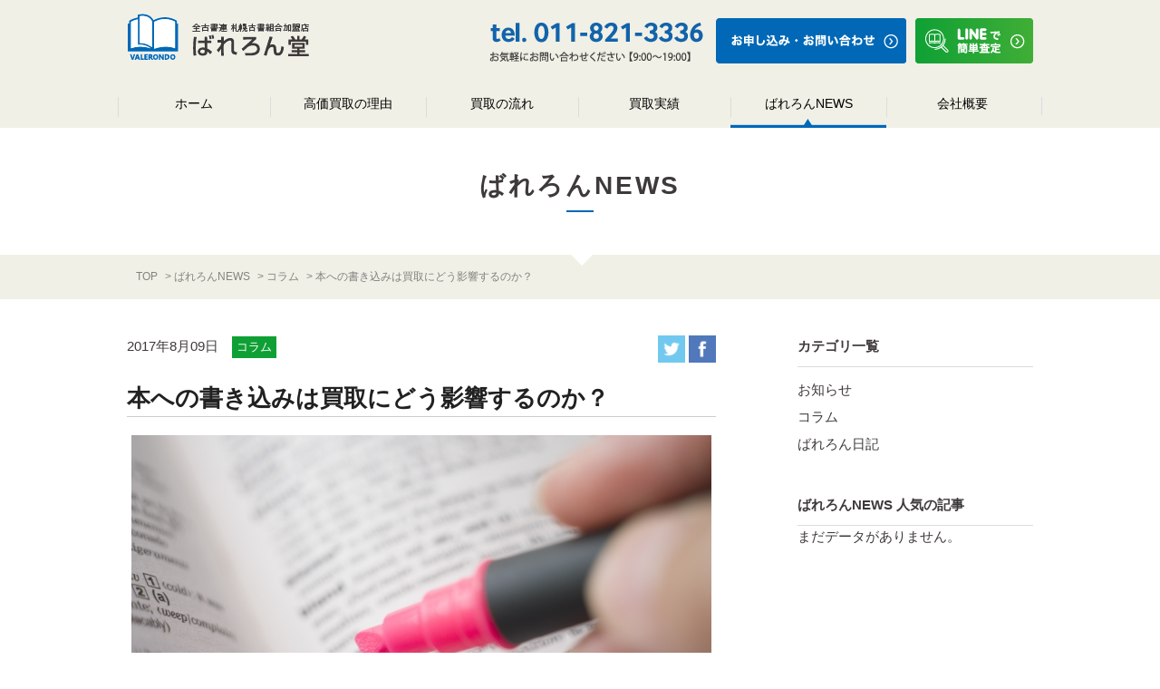

--- FILE ---
content_type: text/html; charset=UTF-8
request_url: https://sapporovalerondo.jp/news/column/book-writing-impact.html
body_size: 8258
content:
<!DOCTYPE html>
<html lang="ja">
<head>
<!-- Google Tag Manager -->
<script>(function(w,d,s,l,i){w[l]=w[l]||[];w[l].push({'gtm.start':
new Date().getTime(),event:'gtm.js'});var f=d.getElementsByTagName(s)[0],
j=d.createElement(s),dl=l!='dataLayer'?'&l='+l:'';j.async=true;j.src=
'https://www.googletagmanager.com/gtm.js?id='+i+dl;f.parentNode.insertBefore(j,f);
})(window,document,'script','dataLayer','GTM-NSM8PCF');</script>
<!-- End Google Tag Manager -->
<meta charset="utf-8">
<title>本への書き込みは買取にどう影響するのか？｜コラム｜札幌の本買取専門店 ばれろん堂</title>
<meta name="description" content="">
<meta http-equiv="Content-Type" content="text/html;charset=UTF-8" />
<meta http-equiv="X-UA-Compatible" content="IE=edge">
<meta name="viewport" content="width=1200">
<meta name="format-detection" content="telephone=no">

<!-- common -->
<link href="https://sapporovalerondo.jp/favicon.ico" rel="shortcut icon">
<script src="https://sapporovalerondo.jp/common/js/jquery-2.1.4.min.js"></script>
<script src="https://sapporovalerondo.jp/common/js/site.js"></script>
<script src="https://sapporovalerondo.jp/common/js/common.js"></script>

<link href="https://sapporovalerondo.jp/common/css/base.css" rel="stylesheet">
<link href="https://sapporovalerondo.jp/common/css/template.css" rel="stylesheet">



<!--[if lt IE 9]>
<script src="https://sapporovalerondo.jp/common/js/html5shiv.js"></script>
<script src="https://sapporovalerondo.jp/common/js/css3-mediaqueries.js"></script>
<![endif]-->
<!-- / common -->

<!-- LINE Tag Base Code -->
<!-- Do Not Modify -->
<script>
(function(g,d,o){
  g._ltq=g._ltq||[];g._lt=g._lt||function(){g._ltq.push(arguments)};
  var h=location.protocol==='https:'?'https://d.line-scdn.net':'http://d.line-cdn.net';
  var s=d.createElement('script');s.async=1;
  s.src=o||h+'/n/line_tag/public/release/v1/lt.js';
  var t=d.getElementsByTagName('script')[0];t.parentNode.insertBefore(s,t);
    })(window, document);
_lt('init', {
  customerType: 'lap',
  tagId: 'c62594b6-6c92-4643-8385-f312d20b314c'
});
_lt('send', 'pv', ['c62594b6-6c92-4643-8385-f312d20b314c']);
</script>
<noscript>
  <img height="1" width="1" style="display:none"
       src="https://tr.line.me/tag.gif?c_t=lap&t_id=c62594b6-6c92-4643-8385-f312d20b314c&e=pv&noscript=1" />
</noscript>
<!-- End LINE Tag Base Code -->


<script>
_lt('send', 'cv', {
  type: 'Conversion'
},['c62594b6-6c92-4643-8385-f312d20b314c']);
</script>
<link href="https://sapporovalerondo.jp/common/css/base.css" rel="stylesheet">
<link href="https://sapporovalerondo.jp/common/css/template.css" rel="stylesheet">

<!-- local -->
<link rel="canonical" href="https://sapporovalerondo.jp/news/column/book-writing-impact.html" />
<link href="https://sapporovalerondo.jp/common/css/said.css" rel="stylesheet">
<meta name='robots' content='max-image-preview:large' />
        <style>
            @-webkit-keyframes bgslide {
                from {
                    background-position-x: 0;
                }
                to {
                    background-position-x: -200%;
                }
            }

            @keyframes bgslide {
                    from {
                        background-position-x: 0;
                    }
                    to {
                        background-position-x: -200%;
                    }
            }

            .wpp-widget-placeholder {
                margin: 0 auto;
                width: 60px;
                height: 3px;
                background: #dd3737;
                background: -webkit-gradient(linear, left top, right top, from(#dd3737), color-stop(10%, #571313), to(#dd3737));
                background: linear-gradient(90deg, #dd3737 0%, #571313 10%, #dd3737 100%);
                background-size: 200% auto;
                border-radius: 3px;
                -webkit-animation: bgslide 1s infinite linear;
                animation: bgslide 1s infinite linear;
            }
        </style>
        </head>

<body id="body" itemscope itemtype="http://schema.org/WebPage" class="top">




<!-- Google Tag Manager (noscript) -->
<noscript><iframe src="https://www.googletagmanager.com/ns.html?id=GTM-NSM8PCF"
height="0" width="0" style="display:none;visibility:hidden"></iframe></noscript>
<!-- End Google Tag Manager (noscript) -->
<header id="header" class="mw">
    <div class="head clearfix">
		<p class="logo">
        <a href="https://sapporovalerondo.jp/">
        	<img src="https://sapporovalerondo.jp/common/images/head/logo_pc.png" alt="全古書連 札幌古書組合加盟店 ばれろん堂" class="pc">
        	<img src="https://sapporovalerondo.jp/common/images/head/logo_sp.png" alt="全古書連 札幌古書組合加盟店 ばれろん堂" class="sp">
        </a></p>
        <p class="btn_tel"><a onclick="goog_report_conversion ('tel:0118213336');return false;" href="#">
            <img src="https://sapporovalerondo.jp/common/images/head/tel_pc.png?v=0118213336" alt="0118213336" class="pc">
            <img src="https://sapporovalerondo.jp/common/images/head/tel_sp.png" alt="0118213336" class="sp"></a>

		</p>
        <p class="btn_contact">
			<a href="https://sapporovalerondo.jp/contact/">
			<img src="https://sapporovalerondo.jp/common/images/head/contact.png" alt="お申し込み・お問い合わせ" class="pc"></a>
		</p>
        <p class="btn_line">
			<a onclick="goog_report_conversion ('https://sapporovalerondo.jp/contact/line/');" href="https://sapporovalerondo.jp/contact/line/">
            <img src="https://sapporovalerondo.jp/common/images/head/line.png" alt="Lineで簡単査定" class="pc"></a>
        </p>
        <p class="nav_btn"><a href="#"></a></p>
    </div>
    <!--/. head -->


        <nav>
		<div>
			<div class="pc">
				<ul id="dropmenu">
					<li  ><a href="https://sapporovalerondo.jp/">ホーム</a></li>
					<li class=" whiroi"><a href="https://sapporovalerondo.jp/kaitori/">高価買取の理由</a></li>
					<li ><a href="https://sapporovalerondo.jp/flow/">買取の流れ</a></li>
					<li ><a href="https://sapporovalerondo.jp/performance/">買取実績</a></li>
					<li class="current whiroi"><a href="https://sapporovalerondo.jp/news/">ばれろんNEWS</a></li>
					<li ><a href="https://sapporovalerondo.jp/company/">会社概要</a></li>
				</ul>
			</div>

			<div class="sp">
				<ul class="global_navi">
					<li><a href="https://sapporovalerondo.jp/">ホーム</a></li>
					<li><a href="https://sapporovalerondo.jp/kaitori/">高価買取の理由</a></li>
					<li><a href="https://sapporovalerondo.jp/flow/">買取の流れ</a></li>
					<li><a href="https://sapporovalerondo.jp/performance/">買取実績</a></li>
					<li><a href="https://sapporovalerondo.jp/news/">ばれろんNEWS</a></li>
					<li><a href="https://sapporovalerondo.jp/company/">会社概要</a></li>
					<li><a href="https://sapporovalerondo.jp/contact/">お申し込み・お問い合わせ</a></li>
					<li><a href="https://sapporovalerondo.jp/sitemap.php">サイトマップ</a></li>
					<li><a href="https://sapporovalerondo.jp/privacy.php">プライバシーポリシー</a></li>
				</ul>
				</div>
			</div>
        </nav>



<!-- 固定フッター -->
<!--
		<div class="sp">
			<ul class="global_navi_sp clearfix">
				<li><a href="https://sapporovalerondo.jp/contact/" >
				<img src="https://sapporovalerondo.jp/common/images/head/contact_sp.png" alt="お申し込み・お問い合わせ">
                </a></li>
				<li><a onclick="goog_report_conversion ('https://sapporovalerondo.jp/contact/line/');" href="https://sapporovalerondo.jp/contact/line/" >
				<img src="https://sapporovalerondo.jp/common/images/head/line_sp.png" alt="Lineで簡単査定">
                </a></li>
			</ul>
		</div>
 -->
<!-- /#header --></header>


		<div class="sp"><!-- 上部フッター -->
			<ul class="top_navi_sp clearfix">
				<li><a href="https://sapporovalerondo.jp/contact/" >
				<img src="https://sapporovalerondo.jp/common/images/head/contact_sp.png" alt="お申し込み・お問い合わせ">
                </a></li>
				<li><a onclick="goog_report_conversion ('https://sapporovalerondo.jp/contact/line/');" href="https://sapporovalerondo.jp/contact/line/" >
				<img src="https://sapporovalerondo.jp/common/images/head/line_sp.png" alt="Lineで簡単査定">
                </a></li>
			</ul>
		</div>


<div id="contents" >

<h1 class="title1 balloon"><span>ばれろんNEWS</span></h1>


<div class="w pc">
	<ul class="topic_path" itemscope itemtype="http://schema.org/BreadcrumbList">
		<li itemprop="itemListElement" itemscope itemtype="http://schema.org/ListItem">
		  <a itemprop="item" href="https://sapporovalerondo.jp/"><span itemprop="name">TOP</span></a>
			<meta itemprop="position" content="1" />
		</li>
        <li itemprop="itemListElement" itemscope itemtype="http://schema.org/ListItem">
            <a itemprop="item" href="https://sapporovalerondo.jp/news/"><span itemprop="name">ばれろんNEWS</span></a>
            <meta itemprop="position" content="2" />
        </li>
        <li itemprop="itemListElement" itemscope itemtype="http://schema.org/ListItem">
            <a itemprop="item" href="https://sapporovalerondo.jp/news/column/"><span itemprop="name">コラム</span></a>
            <meta itemprop="position" content="3" />
        </li>
        <li itemprop="itemListElement" itemscope itemtype="http://schema.org/ListItem">
            <span itemprop="name">本への書き込みは買取にどう影響するのか？</span>
            <meta itemprop="position" content="4" />
        </li>
	</ul>
</div>

<div class="bg_fff">
<div id="said" class="cf">
<div id="said_left">




	<section class="colum_w cf w">

        <div class="cf">
        <p class="day">2017年8月09日　<span>コラム</span></p>
        <p class="sns">
        	<span class="fb"><a href="http://twitter.com/share?url=https://sapporovalerondo.jp/news/column/book-writing-impact.html&text=本への書き込みは買取にどう影響するのか？" target="_blank"><img src="https://sapporovalerondo.jp/common/images/icon_t.gif" alt=""/></a></span>
        	<span class="fb"><a href="http://www.facebook.com/share.php?u=https://sapporovalerondo.jp/news/column/book-writing-impact.html" onclick="window.open(encodeURI(decodeURI(this.href)), 'FBwindow', 'width=554, height=470, menubar=no, toolbar=no, scrollbars=yes'); return false;" rel="nofollow"><img src="https://sapporovalerondo.jp/common/images/icon_f.gif" alt=""/></a></span>
        </p>
        </div>
        <div class="blog_content_area">
        <h1 class="title_said mb20">本への書き込みは買取にどう影響するのか？</h1>
	<p><img loading="lazy" class="aligncenter wp-image-1616 size-full" src="https://sapporovalerondo.jp/info/wp-content/uploads/2017/08/image1.jpg" alt="" width="640" height="426" srcset="https://sapporovalerondo.jp/info/wp-content/uploads/2017/08/image1.jpg 640w, https://sapporovalerondo.jp/info/wp-content/uploads/2017/08/image1-300x200.jpg 300w" sizes="(max-width: 640px) 100vw, 640px" /></p>
<p>こんにちは！本の出張買取「ばれろん堂」です。</p>
<p>&nbsp;</p>
<p>古本の買取の際、本によってはマーカーや書き込みをしている本もあるはず。</p>
<p>そういった書き込みのある本は買い取ってもらえるのか心配になりますよね。</p>
<p>&nbsp;</p>
<p>買取可能なのはどんな本？どんな業者にお願いしたらいい？</p>
<p>値段がつかないと諦めている人はちょっと待った！</p>
<p>&nbsp;</p>
<p>今回は書き込みのある本の買取について説明します。</p>
<p>&nbsp;</p>
<p>&nbsp;</p>
<h2>一般的には書き込みがあると買取不可or大幅マイナス</h2>
<p>一般的な買取業者や中古書店、リサイクルショップチェーンなどでは書き込みのある本は買取不可になることが多いです。</p>
<p>これらの買取業者では、店員のほとんどがアルバイトなどで古本の価値を判断することができません。</p>
<p>マニュアル通りに「書き込みのある本は全て買取不可」とされてしまうのです。</p>
<p>もし買取可能な場合でも、査定は大幅マイナスとなります。</p>
<p>&nbsp;</p>
<p>一般の買取業者やリサイクルショップでは「本のキレイさ」は重要な査定ポイント。</p>
<p>本の書き込みは汚れと同じ扱いになってしまうのです。</p>
<p>こちらも同じようにマニュアル通りに「書き込み（汚れ）のある本は1冊〇円」と安い金額での一律買取になってしまいます。</p>
<p>&nbsp;</p>
<p>&nbsp;</p>
<h2>参考書や医学書などは書き込みがあっても売りやすい</h2>
<p><img loading="lazy" class="aligncenter wp-image-1617 size-full" src="https://sapporovalerondo.jp/info/wp-content/uploads/2017/08/image2.jpg" alt="" width="640" height="427" srcset="https://sapporovalerondo.jp/info/wp-content/uploads/2017/08/image2.jpg 640w, https://sapporovalerondo.jp/info/wp-content/uploads/2017/08/image2-300x200.jpg 300w" sizes="(max-width: 640px) 100vw, 640px" /></p>
<p>どんな本でも書き込みがあると買取NG・大幅マイナス査定なのでしょうか？</p>
<p>実は本の種類によっては書き込みがあっても売りやすいものもあるんです！</p>
<p>&nbsp;</p>
<p>それは参考書や大学教科書、医学書といった専門書です。</p>
<p>これらの専門書は書き込みがあっても買取をしてもらいやすい上、わかりやすい書き込みが丁寧にされている場合は書き込みのない本とほとんど変わらない査定になることもあります。</p>
<p>また元々価値の高い専門書や古書は、多少書き込みがあってもきちんと買取をしてもらえます。</p>
<p>&nbsp;</p>
<p>とはいえ、内容にそぐわない書き込みや、あまりにも書き込みの量が多く本文が読みにくい状態の商品にならないようなものはダメですよ。</p>
<p>&nbsp;</p>
<p>&nbsp;</p>
<h2>専門書の買取専門業者で買取をしてもらおう！</h2>
<p>書き込みのある専門書を売る時は一般の買取業者やリサイクルショップではなく、参考書や専門書の買取を専門に行っている業者に買取依頼をすると良いでしょう。</p>
<p>店主や専門のスタッフが専門書の価値をきちんと査定してくれる店へ買取依頼をすれば、書き込みのある本でもきちんと買取してもらいやすいです。</p>
<p>&nbsp;</p>
<p>大学受験参考書や赤本などは受験シーズンには需要が高まり、専門中古書店では書き込みがあっても高額買取をしてくれることもあります。</p>
<p>一般の買取業者やリサイクルショップではなく、専門業者で買取してもらうことがポイントです。</p>
<p>&nbsp;</p>
<p>もちろんばれろん堂でも、書き込みがあっても買取可能な場合も多々あります！</p>
<p>&nbsp;</p>
<p>&nbsp;</p>
<h2>書き込みによる査定への影響は、本の種類によって異なります</h2>
<p>・一般的な買取業者では書き込みのある本は買取不可か大幅マイナス査定となる。</p>
<p>・参考書や医学書などの専門書は書き込みがあっても許容されやすい。</p>
<p>・書き込みのある参考書や専門書は、専門書の専門買取業者で売ると高く売れる可能性あり！</p>
<p>&nbsp;</p>
<p>一般的な査定では書き込みは汚れと見なされ、書き込みのある本は買取不可になることが多いです。</p>
<p>しかし専門書であれば書き込みがあっても高額買取の可能性あり！</p>
<p>専門書の価値をきちんと判断できる専門買取業者へ依頼しましょう。</p>
<p>ばれろん堂でも参考書、医学書は書き込みがあっても買い取れる場合がありますよ！</p>
<p>&nbsp;</p>
<p><a href="https://sapporovalerondo.jp/">札幌の古本買取専門店「ばれろん堂」</a>なら古書にも強く高額買取・スピード査定！</p>
<p>北海道全域へ無料で出張買取＆全国どこからでも宅配買取送料無料！<br />
ぜひご相談ください(^^)/</p>
<p>&nbsp;</p>
        </div>

    <div class="prevnext">
        <ul>
			                <li class="prev"><a href="https://sapporovalerondo.jp/news/journal/tokyo-siire.html" rel="prev"><span>東京神田へ往復2000キロの本の仕入れの旅</span></a></li>	                <li class="next"><a href="https://sapporovalerondo.jp/news/column/book-purchase-home.html" rel="next"><span>自宅で本の買取をしてもらう「出張買取」の流れとメリット</span></a></li>		        </ul>

    </div>
    </section>


	    <div class="kanren">
        <p class="title_m">関連記事</p>
        <ul class="kanren_list">
            <li class="colum_s cf w">
            	<a href="https://sapporovalerondo.jp/news/column/%e5%8f%a4%e6%9c%ac%e8%b2%b7%e5%8f%96%e3%81%aa%e3%82%89%e6%9c%ad%e5%b9%8c%e3%81%a7%ef%bc%81%e3%83%97%e3%83%ac%e3%83%9f%e3%82%a2%e4%be%a1%e6%a0%bc%e3%81%8c%e4%bb%98%e3%81%8f%e3%81%ae%e3%81%af%e3%81%a9.html">
                <div class="thum_s"><img src="/common/images/nophoto.gif"  alt=""/></div>
                <div>
                <p class="day">2019年12月19日(木)　<span>コラム</span></p>
                <h2 class="title_s">古本買取なら札幌で！プレミア価格が付くのはどんな本？</h2>
                </div>
                </a>
             </li>
            <li class="colum_s cf w">
            	<a href="https://sapporovalerondo.jp/news/column/%e5%8f%a4%e6%9c%ac%e3%81%ae%e8%b2%b7%e5%8f%96%e3%81%ab%e7%a8%8e%e9%87%91%e3%81%af%e3%81%8b%e3%81%8b%e3%82%8b%e3%81%ae%ef%bc%9f%e8%a7%a3%e8%aa%ac%e3%81%97%e3%81%be%e3%81%99%ef%bc%81.html">
                <div class="thum_s"><img src="/common/images/nophoto.gif"  alt=""/></div>
                <div>
                <p class="day">2022年10月05日(水)　<span>コラム</span></p>
                <h2 class="title_s">古本の買取に税金はかかるの？解説します！</h2>
                </div>
                </a>
             </li>
         </ul>
    </div>
     <!--/.kanren -->
</div><!-- #said_left -->

	<div id="said_right">
<div class="w">
	<ul class="cate">
    	<li>カテゴリ一覧</li>
    		<li class="cat-item cat-item-2650"><a href="https://sapporovalerondo.jp/news/info/" title="ばれろん堂からのお知らせです。">お知らせ</a>
</li>
	<li class="cat-item cat-item-2651"><a href="https://sapporovalerondo.jp/news/column/">コラム</a>
</li>
	<li class="cat-item cat-item-2652"><a href="https://sapporovalerondo.jp/news/journal/">ばれろん日記</a>
</li>
	</ul>


    <div class="side_box">
        <p class="title_s">ばれろんNEWS 人気の記事</p>
        <ul class="rank">
	<p class="wpp-no-data">まだデータがありません。</p>        </ul>
    </div>
    <!--/.side_box -->

</div>
</div><!-- #said_right -->

</div><!-- #said -->
</div><!-- bg_fff -->



<div id="toiawase">
    <div class="w">
		<p class="title">お申し込み・お問い合わせ<br class="sp">はこちら</p>

        <div class="cf">
		<div class="f-left">
			<p>お気軽にお問い合わせください！<br class="sp">【受付時間 9:00～19:00】</p>
			<p><a onclick="goog_report_conversion ('tel:0118213336');return false;" href="#">
            <img src="https://sapporovalerondo.jp/common/images/footer/tel.png?v=0118213336" alt="0118213336" height="60" class="pc"/>
            <img src="https://sapporovalerondo.jp/common/images/footer/tel_sp.png" alt="0118213336" class="sp"/>
            </a></p>
        </div>
		<div class="f-right">
			<p>24時間受付中！  LINEもOK！</p>
            <ul>
			<li><a href="https://sapporovalerondo.jp/contact/" >
            	<img src="https://sapporovalerondo.jp/common/images/footer/toi.png" alt="お申し込み・お問い合わせ" height="50" class="pc"/>
            	<img src="https://sapporovalerondo.jp/common/images/footer/toi_sp.png" alt="" height="50" class="sp"/>
            </a></li>
			<li><a onclick="goog_report_conversion ('https://sapporovalerondo.jp/contact/line/');" href="https://sapporovalerondo.jp/contact/line/">
            	<img src="https://sapporovalerondo.jp/common/images/footer/line.png" alt="LINEで簡単査定" height="50" class="pc"/>
            	<img src="https://sapporovalerondo.jp/common/images/footer/line_sp.png" alt="LINEで簡単査定" height="50" class="sp"/>
            </a></li>
            </ul>
        </div>
        </div>


        <div class="cf map" >
		<div class="map_l">

<iframe src="https://www.google.com/maps/embed?pb=!1m18!1m12!1m3!1d2916.098310875908!2d141.37160131547782!3d43.039362979147185!2m3!1f0!2f0!3f0!3m2!1i1024!2i768!4f13.1!3m3!1m2!1s0x5f0b2a377ae920a3%3A0xb1240e126420cb69!2z44Gw44KM44KN44KT5aCC5pys6LK35Y-W5bqX!5e0!3m2!1sja!2sjp!4v1497593783265" width="650" height="400" frameborder="0" style="border:0" allowfullscreen></iframe>

        </div>
		<div class="map_r">
			<p class="tsub">全古書連 札幌古書組合加盟店</p>
			<p class="tlogo">ばれろん堂</p>
			<p class="tadress">〒062-0934<br>
北海道札幌市豊平区平岸4条3丁目7-11</p>
			<p class="tel"><a onclick="goog_report_conversion ('tel:0118213336');return false;" href="#">
            <img src="https://sapporovalerondo.jp/common/images/footer/tel.png?v=0118213336" alt="0118213336" height="60" class="pc"/>
            <img src="https://sapporovalerondo.jp/common/images/footer/tel_sp.png" alt="0118213336" class="sp"/>
            </a></p>
			<p class="time">受付時間 9:00〜19:00</p>
        </div>
        </div>
    </div><!-- w -->
</div><!-- #toiawase -->

</div>
<footer id="footer">
	<div class="b_foot_list">
        <ul class="footerlist1 cf">
            <li><a href="https://sapporovalerondo.jp/">HOME</a></li>
            <li><a href="https://sapporovalerondo.jp/kaitori/">高価買取の理由</a></li>
            <li><a href="https://sapporovalerondo.jp/flow/">買取の流れ</a></li>
            <li><a href="https://sapporovalerondo.jp/performance/">買取実績</a></li>
            <li><a href="https://sapporovalerondo.jp/news/">ばれろんNEWS</a></li>
            <li><a href="https://sapporovalerondo.jp/company/">会社概要</a></li>
            <li><a href="https://sapporovalerondo.jp/contact/">申し込み・お問い合わせ</a></li>
            <li class="sp"><a href="https://sapporovalerondo.jp/sitemap.php">サイトマップ</a></li>
            <li class="sp"><a href="https://sapporovalerondo.jp/privacy.php">プライバシーポリシー</a></li>
            <li class="sns"><a onclick="goog_report_conversion ('https://sapporovalerondo.jp/contact/line/');" href="https://sapporovalerondo.jp/contact/line/"><img src="https://sapporovalerondo.jp/common/images/footer/bt_line.png" alt="ばれどん堂LINE" width="34"/></a></li>
            <li class="sns"><a href="https://ja-jp.facebook.com/hon.kaitori/" target="_blank">
            	<img src="https://sapporovalerondo.jp/common/images/footer/bt_fb.png" alt="ばれどん堂Facebook" width="34"/>
            </a></li>
        </ul>
        <div class="fbox cf">
            <p class="logo"><img src="https://sapporovalerondo.jp/common/images/footer/logo.png" alt="ばれどん堂" width="220"/></p>
            <p class="adress">北海道札幌市豊平区平岸4条3丁目7-11</p>
        </div>
    </div>

    <div id="b_foot">
		<p>Copyright©2017 ばれろん堂 All Rights Reserved</p>
		<ul class="footerlist2">
            <li><a href="https://sapporovalerondo.jp/sitemap.php">サイトマップ</a></li>
            <li><a href="https://sapporovalerondo.jp/privacy.php">プライバシーポリシー</a></li>
        </ul>
    <p id="page-top"><a href="#wrap"><img src="https://sapporovalerondo.jp/common/images/footer/pagetop.png" alt="ページトップ" width="50"/></a></p>
    </div>

</footer>

<script type="text/javascript">
/* <![CDATA[ */
var google_conversion_id = 845679193;
var google_custom_params = window.google_tag_params;
var google_remarketing_only = true;
/* ]]> */
</script>
<script type="text/javascript" src="//www.googleadservices.com/pagead/conversion.js">
</script>
<noscript>
<div style="display:inline;">
<img height="1" width="1" style="border-style:none;" alt="" src="//googleads.g.doubleclick.net/pagead/viewthroughconversion/845679193/?guid=ON&amp;script=0"/>
</div>
</noscript>



<!-- Google Code for &#12521;&#12452;&#12531;&#12508;&#12479;&#12531;&#12463;&#12522;&#12483;&#12463; Conversion Page
In your html page, add the snippet and call
goog_report_conversion when someone clicks on the
chosen link or button. -->
<script type="text/javascript">
  /* <![CDATA[ */
  goog_snippet_vars = function() {
    var w = window;
    w.google_conversion_id = 845679193;
    w.google_conversion_label = "lt5ZCJLu73IQ2ZSgkwM";
    w.google_remarketing_only = false;
  }
  // DO NOT CHANGE THE CODE BELOW.
  goog_report_conversion = function(url) {
    goog_snippet_vars();
    window.google_conversion_format = "3";
    var opt = new Object();
    opt.onload_callback = function() {
    if (typeof(url) != 'undefined') {
      window.location = url;
    }
  }
  var conv_handler = window['google_trackConversion'];
  if (typeof(conv_handler) == 'function') {
    conv_handler(opt);
  }
}
/* ]]> */
</script>
<script type="text/javascript"
  src="//www.googleadservices.com/pagead/conversion_async.js">
</script>



<!-- Google Code for &#38651;&#35441;&#30330;&#20449;&#12508;&#12479;&#12531; Conversion Page
In your html page, add the snippet and call
goog_report_conversion when someone clicks on the
phone number link or button. -->
<script type="text/javascript">
  /* <![CDATA[ */
  goog_snippet_vars = function() {
    var w = window;
    w.google_conversion_id = 845679193;
    w.google_conversion_label = "Wfh1CNiCiHMQ2ZSgkwM";
    w.google_remarketing_only = false;
  }
  // DO NOT CHANGE THE CODE BELOW.
  goog_report_conversion = function(url) {
    goog_snippet_vars();
    window.google_conversion_format = "3";
    var opt = new Object();
    opt.onload_callback = function() {
    if (typeof(url) != 'undefined') {
      window.location = url;
    }
  }
  var conv_handler = window['google_trackConversion'];
  if (typeof(conv_handler) == 'function') {
    conv_handler(opt);
  }
}
/* ]]> */
</script>
<script type="text/javascript"
  src="//www.googleadservices.com/pagead/conversion_async.js">
</script>


</body>
</html>

--- FILE ---
content_type: text/css
request_url: https://sapporovalerondo.jp/common/css/base.css
body_size: 1220
content:
@charset "utf-8";

/* ========================================================
	base.css => 共通基本CSS
======================================================== */

/* reset
============================================================================================================ */
body, div, dl, dt, dd, ul, ol, li, h1, h2, h3, h4, h5, h6, pre, form, fieldset, p, blockquote, th, td {
	margin: 0;
	padding: 0;
}
table {
	font-size: 100%;
	font-family: inherit;
}
fieldset, img {
	border: 0;
}
img {
	vertical-align: middle;
}
address, caption, cite, code, dfn, em, th, var {
	font-style: normal;
	font-weight: normal;
}
ol, ul {
	list-style: none;
}
caption, th {
	text-align: left;
}
h1, h2, h3, h4, h5, h6 {
	font-size: 100%;
}
q:before, q:after {
	content: '';
}
abbr, acronym {
	border: 0;
}
select, input, textarea {
	font-size: 100%;
}
header,footer,nav,section,article,figure,aside {
	display: block;
}


/* ClearFix
============================================================================================================ */
.clearfix,
.row {
	zoom: 1;
}
.clearfix:after,
.row:after {
	content: "."; display: block; height: 0; clear: both; visibility: hidden; line-height: 0; overflow: hidden;
}


/* float
============================================================================================================ */
.fl {float: left;}
.fr {float: right;}


/* text-align
============================================================================================================ */
.tal {text-align: left;}
.tac {text-align: center;}
.tar {text-align: right;}


/* margin
============================================================================================================ */
.m00 {margin: 0 !important;}
.mb {margin-bottom: 1.5em !important;}
.mb00 {margin-bottom: 0 !important;}
.mb05 {margin-bottom: 5px !important;}
.mb08 {margin-bottom: 8px !important;}
.mb10 {margin-bottom: 10px !important;}
.mb15 {margin-bottom: 15px !important;}
.mb20 {margin-bottom: 20px !important;}
.mb25 {margin-bottom: 25px !important;}
.mb30 {margin-bottom: 30px !important;}
.mb35 {margin-bottom: 35px !important;}
.mb40 {margin-bottom: 40px !important;}
.mb45 {margin-bottom: 45px !important;}
.mb50 {margin-bottom: 50px !important;}
.mt {margin-top: 1.5em !important;}
.mt00 {margin-top: 0 !important;}
.mt05 {margin-top: 5px !important;}
.mt08 {margin-top: 8px !important;}
.mt10 {margin-top: 10px !important;}
.mt15 {margin-top: 15px !important;}
.mt20 {margin-top: 20px !important;}
.mt25 {margin-top: 25px !important;}
.mt30 {margin-top: 30px !important;}
.mt35 {margin-top: 35px !important;}
.mt40 {margin-top: 40px !important;}
.mt45 {margin-top: 45px !important;}
.mt50 {margin-top: 50px !important;}

/* padding
============================================================================================================ */
.p00 {padding: 0 !important;}
.pb {padding-bottom: 1.3em !important;}
.pb00 {padding-bottom: 0 !important;}
.pb05 {padding-bottom: 5px !important;}
.pb08 {padding-bottom: 8px !important;}
.pb10 {padding-bottom: 10px !important;}
.pb15 {padding-bottom: 15px !important;}
.pb20 {padding-bottom: 20px !important;}
.pb25 {padding-bottom: 25px !important;}
.pb30 {padding-bottom: 30px !important;}
.pb35 {padding-bottom: 35px !important;}
.pb40 {padding-bottom: 40px !important;}
.pb45 {padding-bottom: 45px !important;}
.pb50 {padding-bottom: 50px !important;}
.pt00 {padding-top: 0 !important;}
.pt05 {padding-top: 5px !important;}
.pt08 {padding-top: 8px !important;}
.pt10 {padding-top: 10px !important;}
.pt15 {padding-top: 15px !important;}
.pt20 {padding-top: 20px !important;}
.pt25 {padding-top: 25px !important;}
.pt30 {padding-top: 30px !important;}
.pt35 {padding-top: 35px !important;}
.pt40 {padding-top: 40px !important;}
.pt45 {padding-top: 45px !important;}
.pt50 {padding-top: 50px !important;}


/* font size
============================================================================================================ */
.fz10 {font-size: 10px; font-size: 1.0rem;}
.fz11 {font-size: 11px; font-size: 1.1rem;}
.fz12 {font-size: 12px; font-size: 1.2rem;}
.fz13 {font-size: 13px; font-size: 1.3rem;}
.fz14 {font-size: 14px; font-size: 1.4rem;}
.fz15 {font-size: 15px; font-size: 1.5rem;}
.fz16 {font-size: 16px; font-size: 1.6rem;}
.fz17 {font-size: 17px; font-size: 1.7rem;}
.fz18 {font-size: 18px; font-size: 1.8rem;}
.fz19 {font-size: 19px; font-size: 1.9rem;}
.fz20 {font-size: 20px; font-size: 2.0rem;}
/* -----------------------------------------------------------------------------
　clear hack
----------------------------------------------------------------------------- */
.cf:after {
  content: "."; 
  display: block; 
  height: 0; 
  clear: both; 
  visibility: hidden;
}

.cf {
	display:inline-table;
	zoom:1;
}

* html .cf {
	height:1%;
}

.cf {
	display:block;
}

.clear-float {
	clear:both;
}


--- FILE ---
content_type: text/css
request_url: https://sapporovalerondo.jp/common/css/template.css
body_size: 6592
content:
@charset "utf-8";

/* ========================================================
	template.css => テンプレート用CSS
======================================================== */
html,body{
    width: 100%;
    margin-left: 0;
    margin-right: 0;
	}
html {
	font-size: 62.5%;
}
body {
	font-size: 15px;
	font-size: 1.5rem;
	line-height: 1.6;
	color: #3E3A39;
	  font-family:"ヒラギノ角ゴ Pro W3", "Hiragino Kaku Gothic Pro", "メイリオ", Meiryo, Osaka, "ＭＳ Ｐゴシック", "MS PGothic", sans-serif;
	-webkit-text-size-adjust: 100%;
}
table {
	border-collapse: collapse;
	border-spacing: 0;
	line-height: 1.7;
}
a {	color: #3E3A39;
	text-decoration: none;
	-webkit-transition: color 0.15s, background-color 0.15s, background-image 0.15s, border 0.15s, opacity 0.15s;
	-o-transition: color 0.15s, background-color 0.15s, background-image 0.15s, border 0.15s, opacity 0.15s;
	transition: color 0.15s, background-color 0.15s, background-image 0.15s, border 0.15s, opacity 0.15s;
}
a img:hover {
	opacity:0.8;
}




label {
	cursor: pointer;
}
input, select, textarea, button {
	margin: 0;
	vertical-align: middle;
	font-family: inherit;
	outline: none;
	font-size: 100%;
	-webkit-box-sizing: border-box;
	-moz-box-sizing: border-box;
	box-sizing: border-box;
}
button {
	cursor: pointer;
}
iframe {
	vertical-align: middle;
}
@media screen and (max-width: 680px) {
	img {
		max-width: 100%;
		height: auto;
		-webkit-box-sizing: border-box;
		-moz-box-sizing: border-box;
		box-sizing: border-box;
	}
	iframe {
		max-width: 100%;
		height: 200px;
	}
}



/* pc / sp
============================================================================================================ */
.sp,
.sps {
	display: none !important;
}
@media screen and (max-width: 680px) {
	.pc {
		display: none !important;
	}
	.sp {
		display: block !important;
	}
	img.sp, span.sp, br.sp, em.sp, strong.sp {
		display: inline !important;
	}
}
@media screen and (max-width: 370px) {
	.sps {
		display: block !important;
	}
	img.sps, spsan.sps, br.sps, em.sps, strong.sps {
		display: inline !important;
	}
}


/* sp
============================================================================================================ */
@media screen and (max-width: 680px) {
	*[data-label] img {
		display: none;
	}
	*[data-label]:before {
		content: attr(data-label);
	}
	*[data-label-r]:after {
		content: attr(data-label-r);
	}
	.sp_mincho {
		font-family: "ヒラギノ明朝 ProN W3", "Hiragino Mincho ProN", serif;
	}
}





/* w
============================================================================================================ */
.w {
	position: relative;
	display: block;
	width: 1000px;
	margin: 0 auto;
	padding: 0 0px;
}
.pl {
	width: 700px;
	padding: 0 0 0 280px;
}
.mw {
	min-width: 1000px;
}
.w:after,
.mw:after {
	content: "."; display: block; height: 0; clear: both; visibility: hidden; line-height: 0; overflow: hidden;
}


@media screen and (max-width: 680px) {
	.w {
		width: auto;
		padding: 0 10px;
	}
	.mw {
		min-width: 0;
	}
	.pl {
		width: auto;
		padding: 0 10px;
	}
}

/*パンくず*/
.topic_path{
	font-size: 12px;
	font-size: 1.2rem;
	padding: 15px 10px;
	position: relative;
	z-index: 1;
	color: #828282;
	margin-bottom:0px;
}
.topic_path li{
	display: inline-block;
}
.topic_path a{
	color: #828282;
	text-decoration: none;
}
.topic_path a:hover{
	text-decoration: underline;
}
.topic_path li:after{
	content:">";
	margin-left: 5px;
}
.topic_path li:last-child:after{
	content:"";
	margin-left: 0;
}

@media screen and (max-width: 680px) {
	.topic_path{
		padding: 15px 0px;
	}
}





/* header
============================================================================================================ */
#header {
	background: #F0F0E6;
	width: 100%;
	z-index: 100;
}
.head {
	width: 1000px;
	margin: 0 auto;
	position: relative;
}
.head .logo {
	float: left;
	margin:15px 0px;
	z-index: 10;
}
@media screen and (max-width: 680px) {
#header {}
.head {
		position: fixed;
		top:0;
		left:0;
		width: 100%;
		position: relative;
		letter-spacing: 0.1em;
		margin-bottom: 0;
		height: 60px;
 		z-index:10;
	}
	.head .logo {
		position: absolute;
		top: 4px;
		left: 25px;
		width: 163px;
		margin-top: 0;
		z-index: 10;
	}
	.head .logo img { width:55px; height:auto;}
}

.head .btn_tel {
	display: block;
	z-index: 10;
	position: absolute;
	top: 20px;
	right: 360px;
}

@media screen and (max-width: 680px) {
	.head .btn_tel {
		display: block;
		z-index: 10;
		position: absolute;
		top: 6px;
		right: 90px;
	}
	.head .btn_tel span { display:block; }
	.head .btn_tel img { width:53px; height:auto;}
}
.head .btn_line {
	display: block;
	z-index: 10;
	position: absolute;
	top: 20px;
	right: 0px;
}
.head .btn_contact {
	display: block;
	z-index: 10;
	position: absolute;
	top: 20px;
	right: 140px;
}

@media screen and (max-width: 680px) {

	.head .btn_line {
	}
	.head .btn_contact {
	}
}





#header.fixed {
	position: fixed;
	top: -90px;
	left: 0;
	right: 0;
	border-bottom:1px solid #CCC;
}
@media screen and (max-width: 680px) {
	#header.fixed {
		position: fixed;
		top: 0px;
		left: 0;
		right: 0;
	}

}




/* navi
============================================================================================================ */

#header nav > div {}
#header nav > div > div:after {
	content: ".";
	display: block; height: 0; clear: both; visibility: hidden;
	line-height: 0; overflow: hidden;
}
.global_navi {
	clear: both;
	text-align: center;
	background: #1DADE5;
	letter-spacing: -4em;
}
.global_navi li {
	position: relative;
	display:inline-block;
	letter-spacing: normal;
}
.global_navi li a {
	display: block;

	text-decoration:none;
	font-size: 16px;
	font-size: 1.6rem;
	text-align: center;
	line-height: 1.6;
	font-weight:bold;
	padding: 10px 30px;
	text-align: center;
	position: relative;
	vertical-align:middle;
	-webkit-box-sizing: border-box;
	-moz-box-sizing: border-box;
	box-sizing: border-box;
	color: #FFF;
}
.global_navi li a:hover {
	background: #0375ce;
}




@media screen and (max-width: 680px) {
	#header .nav_btn {
		position: absolute;
		right: 0;
		top: 0px;
		z-index: 10;
		background:#FFF;
		width:80px;
		height:100%;
	}
	#header .nav_btn a {
		text-decoration:none;
		position: relative;
		display: block;
		width: 100%;
		height: 100%;
	}
	#header .nav_btn:before,
	#header .nav_btn a:before,
	#header .nav_btn a:after {
		content: "";
		position: absolute;
		left: 12px;
		right: 12px;
		top: 50%;
		width:52px; margin: 0 auto;
		height: 5px;
		margin-top: -2px;
		background-color: #0068B6;
		-webkit-transition: all 0.2s;
		-o-transition: all 0.2s;
		transition: all 0.2s;
	}
	#header .nav_btn a:before {
		-webkit-transform: translateY(-12px);
		-ms-transform: translateY(-12px);
		-o-transform: translateY(-12px);
		transform: translateY(-12px);
	}
	#header .nav_btn a:after {
		-webkit-transform: translateY(12px);
		-ms-transform: translateY(12px);
		-o-transform: translateY(12px);
		transform: translateY(12px);
	}

	/* menu open */
	#header.open .nav_btn:before {
		opacity: 0;
	}
	#header.open .nav_btn a:before {
		-webkit-transform: translateY(0) rotate(45deg);
		-ms-transform: translateY(0) rotate(45deg);
		transform: translateY(0) rotate(45deg);
	}
	#header.open .nav_btn a:after {
		-webkit-transform: translateY(0) rotate(-45deg);
		-ms-transform: translateY(0) rotate(-45deg);
		transform: translateY(0) rotate(-45deg);
	}



	#header nav {
		position:relative;
		width: 100%;
		top: 0;
		left: 0;
		right: 0;
		height: 0;
		padding-top: 0px;
		opacity: 0;/*0*/
		display:none;
		-webkit-box-sizing: border-box;
		-moz-box-sizing: border-box;
		box-sizing: border-box;
		-webkit-transition: height 0.3s, opacity 0.3s;
		-o-transition: height 0.3s, opacity 0.3s;
		transition: height 0.3s, opacity 0.3s;
	}
	#header nav .hover,
	#header nav .global_navi .current a:before {
		display: none;
	}
	#header nav > div {
		background:#FFFFFF;
	}
	#header nav > div > div {
	}


	.global_navi {
		clear: both;
		text-align: left;
		width:100%;
		margin-top: 0;
		height: 100%;
		display: block;
		position: relative;
		top: 0;
		min-height: 100%;
		background: #7fdef4;
	}


	/* open */
	#header.open .head {
		width: 100%;
		letter-spacing: 0.1em;
		margin-bottom: 0;
		height: 60px;
		z-index:10;
	}
	#header.open nav {
		clear: both;
		height: 100%;
		opacity: 1;
		display:block;
	}
	#header.open nav > div  {
	}




	#header nav .global_navi li {
		border-left: none;
		position: relative;
		display:inline-block;
		width:100%;

	}
	#header nav .global_navi li a {
		text-decoration:none;
		background:#FFF url(../images/head/icon_arrow.png) no-repeat right 12px;
		background-size:20px auto;
		text-align:left;
		width:100% !important;
		padding: 10px 20px 10px 10px;
		border-bottom:1px solid #CCC;
		color: #0068B6;
	}
	#header nav .global_navi li a:hover {
	}
	#header nav .global_navi ul {
		background: #7FDEF4;
		width:100%;
	}
	/*中のli中のli中のli中のli中のli中のli*/
	#header nav .global_navi ul li {
		display:block;
		float:left;
		width:50% !important;
		background:#7FDEF4;
		border-left:none;
		}

	#header nav .global_navi ul li a {

		display: -webkit-flex;
		display: flex;
		-webkit-align-items: center;
		align-items: center;
		height:60px;

		width:100%;

		padding: 0px 20px 0px 10px !important;
		margin:0 !important;

		font-weight:normal;

		background:#7FDEF4 url(../images/head/icon_arrow.png) no-repeat right 50%;
		opacity: 1;
		font-size: 14px;
		font-size: 1.4rem;
		border-bottom:none;
		text-decoration:none;
		color:#000;
	}
	#header nav .global_navi ul li a:hover,
	#header nav .global_navi ul li.current a {
		background: url(../images/head/icon_arrow.png) no-repeat right 50%;
	}
	#header nav .global_navi .showed ul {
		overflow: visible;
		height: auto;
	}
}

nav { padding-top:5px;}
@media screen and (max-width: 680px) {

nav {
	}

}


#dropmenu{
  text-align: center;
  letter-spacing: -4em;
  width: 1020px;
  list-style-type: none;
  height: 40px;
  margin:0 auto;
  padding: 0;
  background:url(../images/head/headerbg.gif) no-repeat right 20px;
}

#dropmenu li{
  letter-spacing: normal;
  position: relative;
  width: 14%;
  float: left;
  margin: 0;
  padding: 0;
  text-align: center;
  width:168px;
  background:url(../images/head/headerbg.gif) no-repeat left 20px;
}
#dropmenu li.whiroi { width:172px !important;}

#dropmenu li a {
   font-size: 14px;
   font-size: 1.4rem;
	display: inline-block;
	margin: 0;
	padding:20px 0px;
	line-height: 1;
	text-decoration: none;
	background:url(../images/head/icon_arrow02.gif) no-repeat center 52px ;

	-webkit-box-sizing: border-box;
	-moz-box-sizing: border-box;
	box-sizing: border-box;
	width:100%;

	transition-property: all;
	transition: 0.2s linear;

	color:#000000;
	}
#dropmenu li:last-child a {}
#dropmenu li:hover > a {
	background:url(../images/head/icon_arrow02.gif) no-repeat center 42px ;
}
#dropmenu li.current a {
	background:url(../images/head/icon_arrow02.gif) no-repeat center 42px ;
	}




#dropmenu li ul{
  list-style: none;
  position: absolute;
  top: 100%;
  left: 0;
  margin: 0;
  padding: 0;
}

#dropmenu li:last-child ul{
 /* left: -100%;*/
  width: 100%
}

#dropmenu li ul li{
  overflow: hidden;
  width: 180%;
  height: 0;
  color: #fff;
  -moz-transition: .2s;
  -webkit-transition: .2s;
  -o-transition: .2s;
  -ms-transition: .2s;
  transition: .2s;
    z-index: 200;
}

#dropmenu li ul li a{
  padding: 17px 15px;
  background: #E5F2F9;
  color:#1DADE5;
  text-align: left;
  font-size: 14px;
  font-weight: normal;
}

#dropmenu li:hover ul li{
  overflow: visible;
  height: 38px;
  border-top: 1px solid #7c8c0e;
  border-bottom: 1px solid #616d0b;
}

#dropmenu li:hover ul li:first-child{
  border-top: 0;
}
#dropmenu li:hover ul li:last-child{
  border-bottom: 0;
}



/*#dropmenuアンダーバー<!-- 固定フッター -->
------------------------------------------------ */

@media screen and (max-width: 680px) {
	.global_navi_sp {
		position: fixed !important;
		bottom:0;
		width:100%;
		height: auto;
		margin:0px 0px;
		padding:0px 0px;
		position: relative;
		z-index: 10;
		display: none;
		}
	.global_navi_sp li {
		width:50%;
		float:left;
		padding:0; margin:0;
		background:#0068B6;
	}
	.global_navi_sp li:nth-child(2) {
		background:#40AE36;
	}
	.global_navi_sp li a {
		display: table-cell;
		vertical-align:middle;
		text-align:center;
		width:100%;
		padding:0; margin:0;
	}
	.global_navi_sp li a img {  }
}



@media screen and (max-width: 680px) {
	.top_navi_sp {
		width:100%;
		height: auto;
		margin:0px 0px 0px 0px;
		padding:0px 0px;
		position: fixed;
		bottom: 0;
		z-index: 10;
		}
	.top_navi_sp li {
		width:50%;
		float:left;
		padding:0; margin:0;
		background:#0068B6;
	}
	.top_navi_sp li:nth-child(2) {
		background:#40AE36;
	}
	.top_navi_sp li a {
		display: table-cell;
		vertical-align:middle;
		text-align:center;
		width:100%;
		padding:0; margin:0;
	}
	.top_navi_sp li a img {  }
}






/* footer
============================================================================================================ */
footer{
	margin-top: 0px;
	background:#505050;
	padding:40px 0 40px 0;
	height:240px;
	position:relative;
}
@media screen and (max-width: 680px) {
	footer{
		height: 676px;
		position:relative;
	}
}

.b_foot_list {
	width:1000px;
	margin:0 auto;
	position:relative;
	}
.footerlist1 {
	position: absolute;
	top:0;
	left:0;
}
.footerlist1 li { float:left;}
.footerlist1 li a {
	display:inline-block;
	color:#FFF;
	background:url(../images/footer/icon.png) no-repeat 0 6px;
	background-size:7px;
	padding:0 30px 0 10px;
	font-size:14px;
	 }
.footerlist1 li.sns {
	float:right;
	}
.footerlist1 li.sns a {
	background:none;
	padding:0 0px 0 10px;
	}


footer .fbox {
	position: absolute;
	top:53px;
	left:0;
	}
footer .logo { padding-right:50px;  display:table-cell;}
footer .adress { color:#FFF; display:table-cell; vertical-align: bottom;}




@media screen and (max-width: 680px) {
	.b_foot_list {
		width:100%
		}
	.footerlist1 {
		position: absolute;
		top:120px;
		left:0;
		padding:0 20px;
		position:relative;
	}
	.footerlist1 li { float:none;}
	.footerlist1 li a {
		display:inline-block;
		color:#FFF;
		background:url(../images/footer/icon.png) no-repeat 0 10px;
		background-size:7px;
		padding:0 10px 10px 10px;
		font-size:14px;
		 }
	.footerlist1 li.sns {
		margin-top:-60px;
		}
	.footerlist1 li.sns a img {
		width:67px;
		}


	footer .fbox {
		position: absolute;
		top:0px;
		left:0;
		width:100%;
		text-align:center;

		}
	footer .logo {
		padding-right:0px !important;  display: block;
		padding-left:0px;
		}
	footer .adress {
		color:#FFF; display: block;
		padding-left:0px;
		font-size:16px;
		margin-bottom:20px;
	}
}


footer #b_foot {
	position: absolute;
	bottom:0;
	left:0;
	width:100%;
	clear:both;
	background:#FFF;
	font-size:12px;
	height:50px;
}
footer #b_foot p {
	margin-top:15px;
	float:left;
	padding-left:20px;
}
footer .footerlist2 {
	margin-top:15px;
	float:right;
	margin-right:50px;
}
footer .footerlist2 li {
	float:left;
}
footer .footerlist2 li a {
	display:inline-block;
	color:#3E3A39;
	background:url(../images/footer/icon.png) no-repeat 0 6px;
	background-size:7px;
	padding:0 30px 0 10px;
}
@media screen and (max-width: 680px) {
	footer #b_foot {
		position: absolute;
		bottom:50px;
		width:100%;
	}
	footer .footerlist2 {
		display:none;
	}
	footer #b_foot p {
	}
}



/* #pagetop
============================================================================================================ */
#page-top {
	position: absolute;
	bottom:0;
	right:0;
	}
#page-top a { }
@media screen and (max-width: 680px) {
#page-top {
	position: static;
		margin-top:0px !important;
		float:right !important;
		padding-left:20px;
	}
#page-top a {  }
}


/* ===================================================================================================================

	モジュール

=================================================================================================================== */

/* section
============================================================================================================ */
section {
	clear:both;
}
@media screen and (max-width: 680px) {
	section {
	}
}



.title1 {
	background:#FFF;
	text-align:center;
	display:table;
	width:100%;
	}
.title1 span {
	display:table-cell;
	vertical-align:middle;
	height:140px;
	font-size:28px;
	letter-spacing:0.1em;
	color:#3E3A39;
	}

.title1 span::after {
    content: " ";
    height: 2px;
    background: #0068B6;
    display: block;
    width: 30px;
    margin: 5px auto;
}

.balloon {
  background-color: #fff;
  position: relative;
}
.balloon:after {
  border-top: 12px solid #fff;
  border-right: 12px solid transparent;
  border-left: 12px solid transparent;
  content: '';
  margin-left: -10px;
  position: absolute;
  bottom: -12px;
  left: 50%;
}

@media screen and (max-width: 680px) {
	.title1 {
		margin-bottom:40px;
		}
	.title1 span {
		display:table-cell;
		vertical-align:middle;
		height:140px;
		font-size:24px;
		letter-spacing:0.1em;
		}

}


/*----------------title-----------------*/
.title_l{
	font-family: "ヒラギノ明朝 ProN W3", "Hiragino Mincho ProN", serif;
	font-size: 30px;
	font-weight: 600;
	line-height: 1.5;
	color:#3E3A39;
	text-align:center;
	margin-bottom:40px;
}
.title_l::after {
    content: " ";
    height: 2px;
    background: #0068B6;
    display: block;
    width: 30px;
    margin: 15px auto;
}
@media screen and (max-width: 680px) {
	.title_l{
		font-size: 24px;
	}
}


.title_m {
	font-size:18px;
	}
.title_m span {
	color:#0068B6;
	font-size:120%;
	display:block;
	margin-bottom:10px;
	}
.title_m::after {
    content: " ";
    height: 2px;
    background: #0068B6;
    display: block;
    width: 30px;
    margin: 15px auto;
}
@media screen and (max-width: 680px) {

}



.title_s {
	font-weight:bold;
	}

/*----------------button_moer-----------------*/
.button_moer {
	clear:both;
	}
.button_moer a {
	color:#FFF;
	text-align:center;
	background:#0067B5 url(../images/icon01.png) no-repeat 140px 14px ;
	background-size:15px;
	padding:10px 50px 10px 30px;
	border-radius:5px; -webkit-border-radius:5px; -moz-border-radius:5px;
	font-size:13px;
	display:inline-block;
	width:180px;
    -webkit-transition: 0.3s ease-in-out;
    -moz-transition: 0.3s ease-in-out;
    -o-transition: 0.3s ease-in-out;
    transition: 0.3s ease-in-out;
	}

.button_moer a:hover {
	opacity:0.8;
}
@media screen and (max-width: 680px) {
	.button_moer {
		}
	.button_moer a {
		background:#0067B5 url(../images/icon01.png) no-repeat 190px 14px ;
		background-size:20px;
		padding:10px 20px 10px 10px;
		font-size:18px;
		width:240px;
		font-weight:bold;
		}
}
/* li
============================================================================================================ */
ul.inline {
	text-align: center;
}
ul.inline li {
	display: inline-block;
	margin: 0 5px;
}

@media screen and (max-width: 680px) {
	ul.inline {
		margin: 0 -3px;
	}
	ul.inline:after {
		content: "."; display: block; height: 0; clear: both; visibility: hidden; line-height: 0;
	}
	ul.inline li {
		float: left;
		margin: 0;
		padding: 0 3px;
		-webkit-box-sizing: border-box;
		-moz-box-sizing: border-box;
		box-sizing: border-box;
	}
	ul.inline.column4 li {
		width: 25%;
	}
}


/* square
------------------------------------------------------------- */
ul.square li {
	position: relative;
	padding-left: 1em;
}
ul.square li:before {
	content: "■";
	position: absolute;
	left: 0;
}

/* disc
------------------------------------------------------------- */
ul.disc li {
	position: relative;
	padding-left: 1em;
}
ul.disc li:before {
	content: "・";
	position: absolute;
	left: 0;
}

/* notes
------------------------------------------------------------- */
ul.notes li {
	position: relative;
	padding-left: 1em;
}
ul.notes li:before {
	content: "※";
	position: absolute;
	left: 0;
}

/* decimal
------------------------------------------------------------- */
ol.decimal {
	list-style-type: decimal;
}
ol.decimal li {
	margin-left: 2em;
}





/* dl
============================================================================================================ */
dl.float {
}
dl.float dt {
	float: left;
}
dl.float dd {
	margin-left: 14em;
	padding-bottom: 1em;
}

@media screen and (max-width: 680px) {
	dl.float {
	}
	dl.float dt {
		float: none;
	}
	dl.float dd {
		margin-left: 0;
	}
}
dl.dl_sec dd ~ dt {
	margin-top: 25px;
}


/* img
============================================================================================================ */
@media screen and (max-width: 680px) {
	.sp_img50p img {
		max-width: 50%;
	}
}








#contents{
	background:#F0F0E6;
}
@media screen and (max-width: 680px) {
	#contents{
		min-height:400px;
		padding-top:0;
	}
}




#bottom_line {
	background:#0067B5;
	color:#FFF;
	padding:40px 0;
	}
#bottom_line div {
	width:1000px; margin:0 auto;
	}
@media screen and (max-width: 680px) {
	#bottom_line {
		padding:40px 0 0px 0;
	}
	#bottom_line div {
		width:100%; margin:0 auto;
		}
}
#bottom_line p {
	text-align:center;
	font-size:20px;
	margin-bottom:20px;
	}
#bottom_line a {
	display:inline-block;
	width:100%;
	color:#FFF;
	background:url(../images/icon03.png) no-repeat 80% 15px;
	background-size:10px;
	padding:10px 20px 10px 10px;
	text-align: center;
    -webkit-transition: 0.3s ease-in-out;
    -moz-transition: 0.3s ease-in-out;
    -o-transition: 0.3s ease-in-out;
    transition: 0.3s ease-in-out;	}
#bottom_line a:hover {
	background:#0F79BA url(../images/icon03.png) no-repeat 80% 15px;
	background-size:10px;
}

#bottom_line li {
	margin-bottom:60px;
	}

@media screen and (max-width: 680px) {
	#bottom_line a {
		width:100%;
		color:#FFF;
		background:url(../images/icon03.png) no-repeat 95% 10px;
		background-size:10px;
		padding:10px 20px 10px 10px;
		text-align: left;
	}
	#bottom_line a:hover {
		background:#0F79BA url(../images/icon03.png) no-repeat 95% 10px;
		background-size:10px;
		padding:10px 20px 10px 10px;
	}
	#bottom_line li {
		margin-bottom:0px;
		}
}

#bottom_line li:nth-child(1) {
	float:left;
	width:340px;
	margin-left:160px;
	border-left:1px solid #2C7FBE;
	}
#bottom_line li:nth-child(2) {
	float:right;
	width:340px;
	margin-right:160px;
	border-right:1px solid #2C7FBE;
	border-left:1px solid #2C7FBE;
	}
#bottom_line li:nth-child(3) {
	clear:both;
	float:left;
	margin-left:99px;
	width:267px;
	border-left:1px solid #2C7FBE;
	}
#bottom_line li:nth-child(4) {
	float:left;
	width:267px;
	border-left:1px solid #2C7FBE;
	}
#bottom_line li:nth-child(5) {
	float:right;
	width:267px;
	margin-right:99px;
	border-right:1px solid #2C7FBE;
	border-left:1px solid #2C7FBE;
	}
#bottom_line li:nth-child(6) {
	float:left;
	width:25%;
	border-left:1px solid #2C7FBE;
	}
#bottom_line li:nth-child(7) {
	float:left;
	width:25%;
	border-left:1px solid #2C7FBE;
	}
#bottom_line li:nth-child(8) {
	float:left;
	width:25%;
	border-left:1px solid #2C7FBE;
	}
#bottom_line li:nth-child(9) {
	float:left;
	width:25%;
	border-right:1px solid #2C7FBE;
	border-left:1px solid #2C7FBE;
	}



@media screen and (max-width: 680px) {
	#bottom_line ul {
		border-top:1px solid #2C7FBE;
		padding-top:0px;
		}
	#bottom_line li:nth-child(1),
	#bottom_line li:nth-child(2),
	#bottom_line li:nth-child(3),
	#bottom_line li:nth-child(4),
	#bottom_line li:nth-child(5),
	#bottom_line li:nth-child(6),
	#bottom_line li:nth-child(7),
	#bottom_line li:nth-child(8),
	#bottom_line li:nth-child(9) {
		float:none;
		width:100%;
		margin-left:0px;
		margin-right:0px;
		border-left:none;
		border-right:none;
		border-bottom:1px solid #2C7FBE;
		}
}





/*---------toiawase--------*/

#toiawase {
	padding:50px 0 70px 0;
	background:#FFF url(../images/footer/bg.png) no-repeat center bottom;
	font-size:22px;
	margin-bottom:0px;
	text-align:center;
	font-weight:bold;
	}

#toiawase .title { margin-bottom:20px;}

#toiawase .f-left {
	float:left;
	border-right: 2px solid #0068B6 ;

	margin-top:10px;
	width:50%;
	text-align:left;
	font-size:16px;

}
#toiawase .f-right {
	float:right;

	margin-top:10px;
	width:50%;
	font-size:16px;

}
#toiawase .f-right ul {
	width:100%;
	margin:10px auto 0 auto;
	padding-left:40px;
}
#toiawase .f-right ul li {
	float: left;
	margin-left:10px;
}
#toiawase .f-right ul li img {
	height:50px;
}
@media screen and (max-width: 680px) {
	#toiawase {
		padding:50px 0 80px 0;
		background:#FFF url(../images/footer/bg.png) no-repeat center bottom;
		height: auto;
		font-size:22px;
		margin-bottom:0px;
		}
	#toiawase .f-left {
		float:none;
		border-right:none ;

		margin-top:10px;
		width:100%;
		text-align: center;
		font-size:16px;
	}
	#toiawase .f-left p {

		width:80%;
		margin:20px auto;
	}
	#toiawase .f-right {
		float:none;

		margin-top:10px;
		width:100%;
		font-size:24px;

	}
	#toiawase .f-right ul {
		width:90%;
		margin:20px auto 0 auto;
		padding-left:0px;
	}
	#toiawase .f-right ul li {
		float: none;
		margin-left:0px;
		margin-bottom:30px;
		margin-top:10px;
	}
	#toiawase .f-right ul li img {
		width:auto;
	}
}


#toiawase .map {
	padding:40px 0;
	}
#toiawase .map .map_l {
	float:left;
	width:600px;
	}
#toiawase .map .map_r {
	float:right;
	width:300px;
	text-align:left; font-weight:normal;
	}
@media screen and (max-width: 680px) {
	#toiawase .map {
		padding:40px 0 0px 0;
		}
	#toiawase .map .map_l {
		float:none;
		width:100%;
		margin-bottom:20px;
		}
	#toiawase .map .map_r {
		float:none;
		width:100%;
		}
	}

#toiawase .map .map_r .tsub {
	font-size:15px;
	}
#toiawase .map .map_r .tlogo {
	font-size:26px; font-weight:bold;
	}
#toiawase .map .map_r .tlogo::after {
    content: " ";
    height: 2px;
    background: #0068B6;
    display: block;
    width: 30px;
    margin: 15px 0;
}

#toiawase .map .map_r .tadress {
	margin-top:40px;
	font-size:15px;
	}
#toiawase .map .map_r .tel img {
	margin-top:20px;
	width:100%; height:auto;
	}
#toiawase .map .map_r .time {
	margin-top:20px;
	font-size:15px;
	}
@media screen and (max-width: 680px) {

#toiawase .map .map_r .tadress {
	margin-top:20px;
	}
#toiawase .map .map_r .tel img {
	margin-top:20px;
	}
#toiawase .map .map_r .time {
	margin-top:20px;
	}


	}



/*---------toiawase2--------*/

#toiawase2 {
	padding:50px 0 70px 0;
	background:#FFF;
	font-size:22px;
	margin-bottom:0px;
	text-align:center;
	font-weight:bold;
	}

#toiawase2 .title { margin-bottom:20px;}

#toiawase2 .f-left {
	float:left;
	border-right: 2px solid #0068B6 ;

	margin-top:10px;
	width:50%;
	text-align:left;
	font-size:16px;

}
#toiawase2 .f-right {
	float:right;

	margin-top:10px;
	width:50%;
	font-size:16px;

}
#toiawase2 .f-right ul {
	width:100%;
	margin:10px auto 0 auto;
	padding-left:40px;
}
#toiawase2 .f-right ul li {
	float: left;
	margin-left:10px;
}
#toiawase2 .f-right ul li img {
	height:50px;
}

@media screen and (max-width: 680px) {
	#toiawase2 {
		padding: 10px 0 10px 0;
		background:#FFF;
		height: auto;
		font-size:22px;
		margin-bottom:0px;
		}
	#toiawase2 .f-left {
		float:none;
		border-right:none ;

		margin-top:10px;
		width:100%;
		text-align: center;
		font-size:16px;
	}
	#toiawase2 .f-left p {
		width:80%;
		margin:10px auto 10px;
	}
	#toiawase2 .f-right {
		float:none;
		margin-top:10px;
		width:100%;
		font-size:20px;

	}
	#toiawase2 .f-right ul {
	width: 90%;
    margin: 0 auto;
    padding-left: 0px;
    display: flex;
    -webkit-flex-wrap: wrap;
    flex-wrap: wrap;
    -webkit-justify-content: center;
    justify-content: center;
	}
	#toiawase2 .f-right ul li {
		float: left;
		 margin: 10px 5px;
	}
	#toiawase2 .f-right ul li img {
		width:auto;
	}
}


--- FILE ---
content_type: text/css
request_url: https://sapporovalerondo.jp/common/css/said.css
body_size: 3009
content:
@charset "utf-8";


*, *:before, *:after {
    -webkit-box-sizing: border-box;
       -moz-box-sizing: border-box;
         -o-box-sizing: border-box;
        -ms-box-sizing: border-box;
            box-sizing: border-box;
}

#said {
	width:1000px; margin:0 auto; padding:40px 0;
 }
.bg_fff {background:#FFF;}


#said_left {
	float:left;
	width:650px;
	}
#said_left .read_s  {
/*	background: #F9F9F5;
	    border-top: solid 5px #F0F0E6;*/
  
    	

}
#said_left .read_s h3 {
	padding:0 25px;
	    color: #0068B6;
    font-size: 1.2em;
    margin-bottom: 15px;
    font-family: "ヒラギノ明朝 ProN W3", "Hiragino Mincho ProN", serif;
    text-align: left;
}

#said_left .read_s p {
	padding:0 25px 25px ;
	  border-bottom: solid 5px #F0F0E6;

}


#said_right {
	float:right;
	width:260px;
	}

#said_left table{width: 100%;}

#said_left table tbody th,#said_left table tbody td{padding: 0 10px;}


@media screen and (max-width: 680px) {
#said {
	width:100%; margin:0 auto; padding:20px 0;
 }
	#said_left {
		float:none;
		width:100%;
		margin-bottom:50px;
		}

		#said_left .read_s h3 {
			padding:0 10px;
    text-align: left !important;
}

#said_left .read_s p {
    padding: 0 10px 25px;
}

	#said_right {
		float:none;
		width:100%;
		}
}

#said .w {
	width:100%;
	}



/*-------------- サイドバー --------------*/
#said_right .cate {
	}
#said_right .cate li {
	font-weight:bold;
	padding: 3px 0px;
	}
#said_right .cate li:first-child {
	border-bottom:#DCDCDC 1px solid;
	padding:0px 0 10px 0;
	margin-bottom:10px;
	}
#said_right .cate li a {
	font-weight: normal;
	display:inline-block;
	}
#said_right .cate li {
	}

@media screen and (max-width: 680px) {
}



#said_right .rank {
	/*margin-top:40px;*/
	border-top:#DCDCDC 1px solid;
	}
#said_right .rank li {
	padding: 20px 0px;
	    height: 140px;
	border-bottom:#DCDCDC 1px solid;
	}
#said_right .rank li a {
	/*display:inline-block;*/
	}
#said_right .rank li a .img {
	float:left;
	}
#said_right .rank li a .img img {
	width:100px;
	height:100px;
	object-fit: cover;
	}
#said_right .rank li a div {
	margin-left:110px;
	}
#said_right .rank li a div span {
	color:#FFF;
	background:#0FA035;
	padding:3px 5px;
	font-size:85%;
	margin: 0 10px;
}
#said_right .rank li a div .txt {
	margin-top:10px;
	font-size:14px;
	line-height:1.4em;
	}

@media screen and (max-width: 680px) {

	#said_right .rank li {
    height: 110px;
}
#said_right .rank li a .img img {
    width: 100px;
    height: 70px;
    object-fit: cover;
}
}


.wpp-list .img{
	width:100px;
	height:100px;
	float: left;
}
.wpp-list div{
	margin-left:110px;
}
.wpp-list li{
	counter-increment: ranknum;
}
.wpp-list .rank_num:before{
	content: counter(ranknum)"位";
}
.wpp-list li:after{
	content:" "; display: block; clear: both;
}
.wpp-list .rank_num span {
	color:#FFF;
	background:#0FA035;
	padding:3px 5px;
	font-size:80%;
	margin: 0 0 0 5px;
}
.wpp-list .rank_num span a{
	color:#FFF;
}




/*画像左_テキスト右 */
.colum_l {
	clear:both;
	margin-bottom:40px;
	font-size:15px;
	line-height:1.6em;
	}
.colum_l div:first-child  {
	width:50%;
	float:left;
	}
.colum_l div:last-child  {
	width:45%;
	float:right;
	}
.colum_l div:first-child img {
	/*width:100%; height:auto;*/
	width: 325px;
	height: 244px;
	object-fit: cover;
	border-radius:5px; -webkit-border-radius:5px; -moz-border-radius:5px;
	}
@media screen and (max-width: 680px) {
	.colum_l div:first-child  {
		width:100%;
		float:none;
		}
	.colum_l div:last-child  {
		width:100%;
		float:none;
		}
	.colum_l div:first-child img {
		margin-bottom:20px;
		width: 100%;
		}
}






/*画像左_テキスト右　（小さ目） */
.colum_s {
	margin-top:80px;
	clear:both;
	font-size:15px;
	line-height:1.6em;
	}
.colum_s div:first-child  {
	width:40%;
	float:left;
	}
.colum_s div:last-child  {
	width:55%;
	float:right;
	}
.colum_s div:first-child img {
	/*width:100%; height:auto;*/
	width: 230px;
	height: 160px;
	object-fit: cover;
	border-radius:5px; -webkit-border-radius:5px; -moz-border-radius:5px;
	}
@media screen and (max-width: 680px) {
	.colum_s div:first-child  {
		width:100%;
		float:none;
		}
	.colum_s div:last-child  {
		width:100%;
		float:none;
		}
	.colum_s div:first-child img {
		margin-bottom:20px;
		width: 100%;
		}
}

.day { text-align:left;}
.day span {
	color:#FFF;
	background:#0FA035;
	padding:2px 5px;
	font-size:85%;
	margin: 0 0px 0 0px;
	display: inline-block;
	text-align:left;
}


.title_said {
font-size: 26px;
    font-size: 2.6rem;
    line-height: 1.5;
    color: #212121;
    border-bottom: 1px solid #cdcdcd;
    margin-bottom: 10px;
	 }
/*.title_said {
	border-bottom:1px solid #DCDCDC;
	padding-bottom:10px;
	margin-top:10px;
	font-size:17px;
	}*/

.title_said_s {
	border-bottom:1px solid #DCDCDC;
	padding-bottom:10px;
	margin-top:10px;
	font-size:15px;
	}
.txt_said_s { font-size:13px; }

.txt_said_DCD {
	font-size:13px;
	background:#DCDCDC;
	padding:20px;
	}
a.blank { color:#0067B5; text-decoration:underline;}
/* 詳細 */
.colum_w {}
.colum_w div:first-child  {}
.colum_w .img img {
	width:100%; height:auto;
	margin-bottom:20px;
	}

.colum_w .day {
	padding:0px 0 20px 0;
	float: left;
	}
.colum_w .sns {
	padding:0px 0 20px 0;
	float: right;
	}

.colum_w .sns img { width:30px; height:auto; }

.colum_w h2 {
font-size: 25px;
    font-size: 2.5rem;
    line-height: 1.5;
    padding-left: 10px;
    border-left: 8px solid #0068B6;
    border-bottom: 1px dotted #0068B6;
    margin-bottom: 25px;
}

/*.colum_w h2 {
	border-bottom:1px solid #DCDCDC;
	padding-bottom:10px;
	margin-top:20px;
	font-size:17px;
	margin-bottom: 10px;
	}*/

.colum_w h3 {
font-size: 21px;
    font-size: 2.1rem;
    background: #f1f1f1;
    padding: 15px;
    border-radius: 8px;
    margin-bottom: 30px;
}

/*.colum_w h3 {
	border-bottom:1px solid #DCDCDC;
	padding-bottom:10px;
	margin-top:20px;
	font-size:15px;
	margin-bottom: 10px;
	}*/


.colum_w h4 {
	font-size: 18px;
	font-size: 1.8rem;
	margin-bottom: 20px;
	border-bottom: 1px solid #e7e9ea;
	position: relative;
	padding-bottom: 5px;
}
.colum_w h4:after {
	content:" ";
	border-bottom: 1px dotted #0FA035;
	display: block;
	width: 54%;
	position: absolute;
	margin-top: 5px;
}


/*.colum_w h4 {
	font-size:13px;
	margin-bottom: 10px;
	margin-top: 20px;
}*/

.colum_w blockquote {
	font-size:13px;
	background:#DCDCDC;
	padding:20px;
	margin-top: 20px;
	font-style: italic;
	}

.colum_w a { color:#0067B5; text-decoration:underline;}
.colum_w .aligncenter{
	display: block;
	margin-left: auto;
	margin-right: auto;
}
.colum_w img{
	max-width: 100%;
	height: auto;
}
.blog_content_area > p+p{
	margin-top: 20px;
}






/*カラム4*/
.colum_4 {
	clear:both;
	margin-top:80px;
	font-size:15px;
	line-height:1.6em;
	text-align:left;
	}
.colum_4 li  {
	width:33%;
	float:left;
	margin:0 30px 0 0px;
	}
.colum_4 li:last-child  {
	margin:0 0px 0 0px;
	}
.colum_4 li img {
	width:100%; height:auto;
	border-radius:5px; -webkit-border-radius:5px; -moz-border-radius:5px;
	object-fit: cover;
	margin-bottom:10px;
	}

@media screen and (max-width: 680px) {
	.colum_4 {
		width:100%;
		padding:0 10px;
	}
	.colum_4 li  {
		width:100%;
		float:none;
		margin:0 0px 20px 0px;
		}
	.colum_4 li img  {
		float:left;
		width:50%;
		margin-bottom:20px;
	}
	.colum_4 li .day  {
		float:right;
		width:45%;
	}
	.colum_4 li .title_said {
		float:right;
		width:45%;
		border-bottom:none;
	}
	.colum_4 li .txt {
		padding:10px;
		border-top:1px solid #DCDCDC;
		clear:both;
	}
}




/*テキスト */
.colum {
	clear:both;
	margin-top:80px;
	font-size:15px;
	line-height:1.6em;
	}







/* ページネーション */
.pagination h2.screen-reader-text { display: none; }
.pagination {
	position:relative;
	overflow: hidden;
	margin-top: 40px;
	margin-bottom: 20px;
	text-align: center;
	clear: both;
}
.pagination img { margin-top:-5px;}
.pagination a {
	padding: 1px 8px;
	display: inline-block;
	text-decoration: none;
}
.pagination span {
	padding: 1px 8px;
	display: inline-block;
	color:#3E3A39;
}
.pagination .current {
	color:#3E3A39;
}
.pagination .next,
.pagination .prev{
	color:#0FA035;
	font-weight: bold;
}
.pagination a:hover {
	color:#3E3A39;
    text-decoration: underline;
}





.prevnext {
    font-size: 1.4rem;
    line-height: 1.6;
    margin-top: 40px;
	margin-bottom:20px;
}
.prevnext ul {
    display: table;
    table-layout: fixed;
    width: 100%;
}
.prevnext li {
    display: table-cell;
    vertical-align: middle;
}
.prevnext li.prev {
    padding-right: 20px;
}
.prevnext li.next {
    border-left: 1px solid #3E3A39;
    padding-left: 20px;
}
.prevnext li a {
    color: #3E3A39;
    display: table;
    height: 35px;
    text-decoration: none;
    width: 100%;
}
.prevnext li a span {
    display: table-cell;
    vertical-align: middle;
}
.prevnext li.prev a span {
	padding: 0 30px 0 40px;
	background: url(../images/icon04.png) 0 10px no-repeat;
	background-size:14px;
}
.prevnext li.next a span {
	padding: 0 50px 0 30px;
	background: url(../images/icon03.png) 95% 10px no-repeat;
	background-size:14px;
}
.prevnext li a:hover {
    text-decoration: underline;
}
@media screen and (max-width: 680px) {
	.prevnext {
		padding:0 10px;
	    font-size: 1.2rem;
	    margin-top: 20px;
	}
	.prevnext li.prev {
	    padding-right: 10px;
	}
	.prevnext li.next {
	    padding-left: 10px;
	}
	.prevnext li a {
	    border-bottom-width: 1px;
	}
	.prevnext li.prev a span {
		padding: 0 10px 0 30px;
	}
	.prevnext li.next a span {
		padding: 0 30px 0 10px;
	}

}




.side_box{
	margin-top:40px;
}
.side_box > .title_s{
	margin-bottom: 10px;
}
.kanren{
	margin-top: 60px;
}
.kanren .title_m:after{
	margin: 15px 0;
}
.kanren_list{
	border-top: 1px solid #DCDCDC;
}
.kanren_list > .colum_s{
	margin-top: 20px;
}
.kanren_list > .colum_s div:first-child  {
	width:25%;
}
.kanren_list > .colum_s div:first-child img{
	width:230px;
	height: 100px;
	max-width: 100%;
}
.kanren_list > .colum_s div:last-child  {
	width:70%;
}
@media screen and (max-width: 680px) {
	.kanren{
		padding: 0 10px;
	}
	.kanren_list > .colum_s div:first-child  {
		width:35%;
		float: left;
	}
	.kanren_list > .colum_s div:last-child  {
		width:60%;
		float: right;
	}
}

--- FILE ---
content_type: application/x-javascript
request_url: https://sapporovalerondo.jp/common/js/site.js
body_size: 7636
content:
$(function() {
	gnavDrop();
	drop();
	spNavSub();
	spNav();
	gnavHover();
	setTelLink();
	setSubNav();
	setNavHover();
	setSpNav();
	smartRollover();
	opacityRollover();
//	scaleRollover();
	externalLink();
	smoothScroll();
	headFix();
});





/* gnavDrop
============================================================================================================ */
function gnavDrop() {
	if(!isSpW()) {
	  $('#gnav > div > ul > li').hover(function(){
	    childPanel = $(this).children('.dropdown');
	    childPanel.each(function(){
	    childPanel.css({height:'0',visibility:'visible',opacity:'0'}).stop().animate({height:'275px',opacity:'1'},500,'swing');
	    });
	  },function(){
	    childPanel.css({visibility:'hidden'});
	  });
	 }
}


 /* drop
============================================================================================================ */
function drop() {
	//if(isSpW()) {
		$(".drop_btn").on("click", function() {
			$(this).next(".drop_box").slideToggle();
			// openが存在する場合
			if ($(this).hasClass('open')) {
				// openを削除
				$(this).removeClass('open');
			}
			else {
				// openを追加
				$(this).addClass('open');
			}
		});
	//}
}


 /* spグローバルナビ
============================================================================================================ */
function spNav() {
	if(isSpW()) {
		$(".global > li").on("click", function() {
			$(this).children(".nav_right_btn").slideToggle();
			// activeが存在する場合
			if ($(this).children("a").hasClass('open')) {
				// activeを削除
				$(this).children("a").removeClass('open');
			}
			else {
				// activeを追加
				$(this).children("a").addClass('open');
			}
		});
	}
}


 /* spグローバルナビ 子階層
============================================================================================================ */
function spNavSub() {
	if(isSpW()) {
	    $('.global > li').on('click', function() {
	         $(this).toggleClass("active");
	    });
	}
}


 /* グローバルナビ hover追従
============================================================================================================ */
function gnavHover() {
	if(!isSpW()) {
		// 初期表示時に、現在アクティブなメニューへ移動
		$('#slide-line').css({
			width: $('.current').outerWidth(),
			left: $('.current').position().left
		});
		// マウスオーバーのアニメーション
		$('.global > li').mouseover(function(){
			$('#slide-line')
				.stop()
				.animate({
					width: $(this).outerWidth(),
					left: $(this).position().left}
				,'fast');
		});
		// 戻りのアニメーション
		$('.global > li').mouseout(function(){
			$('#slide-line')
				.stop()
				.animate({
					width: $('.current').outerWidth(),
					left: $('.current').position().left}
				,'fast');
		});
	}
}




/* smartRollover
============================================================================================================ */
function smartRollover() {
	var imgCount = 0;
	var images_pre = new Array();
	$('input[src*="_off."]').each (function(){
		images_pre[imgCount] = new Image();
		images_pre[imgCount].src = $(this).attr("src").replace("_off.", "_on.");
		imgCount ++;
		$(this).hover(
			function () {
				$(this).attr("src", $(this).attr("src").replace("_off.", "_on."));
			},
			function () {
				$(this).attr("src", $(this).attr("src").replace("_on.", "_off."));
			}
		);
	});

	$('a img[src*="_off."]').each (function(){
		images_pre[imgCount] = new Image();
		images_pre[imgCount].src = $(this).attr("src").replace("_off.", "_on.");
		imgCount ++;

		var img = $(this);
		$(this).closest('a').hover(
			function () {
				img.attr("src", img.attr("src").replace("_off.", "_on."));
			},
			function () {
				img.attr("src", img.attr("src").replace("_on.", "_off."));
			}
		);
	});
}

/* opacityRollover
============================================================================================================ */
function opacityRollover(op) {
	$('input[src*="_op."]').hover(
		function () {
			$(this).animate({opacity: 0.7}, 100, 'linear');
		},
		function () {
			$(this).animate({opacity: 1}, 100, 'linear');
		}
	);
	$('a img[src*="_op."], a.op img, .op a img').closest('a').hover(
		function () {
			$('img', this).animate({opacity: 0.7}, 100, 'linear');
		},
		function () {
			$('img', this).animate({opacity: 1}, 100, 'linear');
		}
	);
	$('.op_img a .img').closest('a').hover(
		function () {
			$('.img', this).animate({opacity: 0.7}, 100, 'linear');
		},
		function () {
			$('.img', this).animate({opacity: 1}, 100, 'linear');
		}
	);
	$(document).on(
		{
			'mouseenter':function(){
				$(this).animate({opacity: 0.7}, 100, 'linear');
			},
			'mouseleave':function(){
				$(this).animate({opacity: 1}, 100, 'linear');
			}
		},
	'img.op');
}

/* scaleRollover
============================================================================================================ */
function scaleRollover() {
	$('.scale_ov').closest('a').hover(
		function () {
			if(!isIE()) $('.scale_ov', this).stop().animate({transform: "scale(1.05)"}, 200);
			$('.scale_ov img', this).stop().animate({opacity: 0.7}, 100, 'linear');
		},
		function () {
			if(!isIE()) $('.scale_ov', this).stop().animate({transform: "scale(1)"}, 200);
			$('.scale_ov img', this).stop().animate({opacity: 1}, 100, 'linear');
		}
	);
}


/* externalLink
============================================================================================================ */
function externalLink() {
/*
	var notBlank = new Array();

	var n = "";
	for (var i = 0; i < notBlank.length; i ++) if(notBlank[i]) n += ":not([href*='" + notBlank[i] + "'])";
	if(document.domain) n += ":not([href*='" + document.domain + "'])";
*/

	$("a[rel='external'], a[href$='.pdf']").attr("target", "_blank");
//	$("a[href^=http]"+n).attr("target", "_blank");
}

/* smoothScroll
============================================================================================================ */
function smoothScroll() {
	$('a[href^="#"], a[href^="' + location.pathname + '#"]').each (function(){
		var hash = this.hash;
		if(hash.length > 1 && !this['rel']){
			$(this).click(function() {
				goScroll(hash);
				return false;
			})
		}
	});
}

/* goScroll
============================================================================================================ */
function goScroll(hash, time, offset) {
	var target = $(hash).offset().top;
	if(!time) time = 1000;
	if(!offset) offset = 0;

	$('body,html')
		.animate({scrollTop: target >= offset ? target - offset : target}, time, 'easeInOutCubic', function(){$(this).unbind("mousewheel DOMMouseScroll");})
		.bind("mousewheel DOMMouseScroll",function(){
			$(this).queue([]).stop();
			$(this).unbind("mousewheel DOMMouseScroll");
		})
}



/* setNavHover
============================================================================================================ */
function setNavHover() {
	if(getDevice() != 'other') return;

	var nav = $('#header nav .global > li'),
		wrap = $('#header nav .global'),
		hover_c = 'hover',
		hover_e = '#header .' + hover_c,
		of = 5,
		timer;

	nav.hover(
		function() {
			var p = $(this).offset().left - wrap.offset().left,
				w = $(this).innerWidth();

			clearTimeout(timer);

			if($(hover_e).length > 0) {
				$(hover_e).addClass('mov').css({left: p + of, width: w - of * 2});
			} else {
				var h = $('<span>');
				h.addClass(hover_c).css({left: p + of, width: w - of * 2});
				wrap.append(h);
				setTimeout(
					function() {
						$(hover_e).addClass('mov');
					},
					50
				);
			}
		},
		function() {
			$(hover_e).removeClass('mov');
			timer = setTimeout(
				function() {
					$(hover_e).remove();
				},
				100
			);
		}
	);
}

/* setSubNav
============================================================================================================ */
function setSubNav() {
	$('#header nav .global ul').parent().addClass('has_snav');

	var b = $('#header .has_snav'),
		e = $('#header .has_snav li a'),
		c = 'open',
		cs = 'showed',
		timer;

	if(getDevice() == 'other') {
		b.hover(
			function() {
				if(isSpW()) return;
				b.not(this).removeClass(c);
				$(this).addClass(cs).addClass(c);
			},
			function() {
				if(isSpW()) return;
				$(this).removeClass(c);
				if(isIE(9)) {
					$(this).removeClass(cs);
				}
			}
		);
	}

	$('> a', b).on('click', function() {
		if(isSpW()) {
			var p = $(this).next();
			if(p.hasClass(cs)) {
				$(this).removeClass(c);
				p.height(0).removeClass(cs).removeClass(c);
			} else {
				var h = 0;
				$('li', p).each(function(){ h += $(this).outerHeight()});
				$(this).addClass(c);
				p.height(h).addClass(cs).addClass(c);
			}
			return false;
		}
	})

	var end_events = ['webkitTransitionEnd','oTransitionEnd','otransitionend','transitionend'],
		end_event = end_events.join(' ');

	e.on(end_event, function() {
		var p = $(this).closest('.has_snav');
		if(!p.hasClass(c) && p.hasClass(cs)) p.removeClass(cs);
	});
}



/* setSpNav
============================================================================================================ */
function setSpNav() {
	var b = $('#header .nav_btn a'),
		w = $('#header'),
		c = 'open',
		cs = 'showed';

	b.on('click', function() {
		w.addClass(cs).toggleClass(c);

		$('#dropDown .drop .row_wrap.current').height($('#dropDown .drop .row_wrap.current').height());

		return false;
	})

	 $('nav .page_link').on('click', function(){
        if (window.innerWidth <= 680) {
            b.click();
        }
    });
}








/* setTelLink
============================================================================================================ */
function setTelLink() {
	if(getDevice() == 'other') {
		$('a[href^="tel:"]').removeAttr('href');
	}
}




/* isSpW
============================================================================================================ */
function isSpW() {
	return $('#container').width() <= 800;
}

/* getDevice
============================================================================================================ */
function getDevice() {
	var ua = navigator.userAgent;
	if(ua.indexOf('iPhone') > 0 || ua.indexOf('iPod') > 0 || ua.indexOf('Android') > 0 && ua.indexOf('Mobile') > 0){
		return 'sp';
	}else if(ua.indexOf('iPad') > 0 || ua.indexOf('Android') > 0){
		return 'tab';
	}else{
		return 'other';
	}
}


/* isIE
============================================================================================================ */
function isIE(v) {
	if(!v) v = 8;
	var ua = navigator.userAgent,
		isIE = ua.match(/msie/i),
		isIE6 = ua.match(/msie [6.]/i),
		isIE7 = ua.match(/msie [7.]/i),
		isIE8 = ua.match(/msie [8.]/i),
		isIE9 = ua.match(/msie [9.]/i),
		isIE10 = ua.match(/msie [10.]/i);
	if (isIE) {
		if(isIE7 && v <= 7) return true;
		else if((isIE7 || isIE8) && v <= 8) return true;
		else if((isIE7 || isIE8 || isIE9) && v <= 9) return true;
		else if(v == 10) return true;
	}
	else return false;
}

/* headFix メニュー追従関数
============================================================================================================ */
function headFix() {
	var header = $('#header'),
		headin = $('.head', header);

	var checkPos = function() {
		var s = $(this).scrollTop();
		if(s > headin.innerHeight()) {
			header.addClass('fixed');
		} else {
			header.removeClass('fixed');
		}
	}

	$(window).on('scroll resize', checkPos);
}






/*!
 * jQuery Cookie Plugin v1.4.1
 * https://github.com/carhartl/jquery-cookie
 *
 * Copyright 2006, 2014 Klaus Hartl
 * Released under the MIT license
 */
(function (factory) {
	if (typeof define === 'function' && define.amd) {
		// AMD (Register as an anonymous module)
		define(['jquery'], factory);
	} else if (typeof exports === 'object') {
		// Node/CommonJS
		module.exports = factory(require('jquery'));
	} else {
		// Browser globals
		factory(jQuery);
	}
}(function ($) {

	var pluses = /\+/g;

	function encode(s) {
		return config.raw ? s : encodeURIComponent(s);
	}

	function decode(s) {
		return config.raw ? s : decodeURIComponent(s);
	}

	function stringifyCookieValue(value) {
		return encode(config.json ? JSON.stringify(value) : String(value));
	}

	function parseCookieValue(s) {
		if (s.indexOf('"') === 0) {
			// This is a quoted cookie as according to RFC2068, unescape...
			s = s.slice(1, -1).replace(/\\"/g, '"').replace(/\\\\/g, '\\');
		}

		try {
			// Replace server-side written pluses with spaces.
			// If we can't decode the cookie, ignore it, it's unusable.
			// If we can't parse the cookie, ignore it, it's unusable.
			s = decodeURIComponent(s.replace(pluses, ' '));
			return config.json ? JSON.parse(s) : s;
		} catch(e) {}
	}

	function read(s, converter) {
		var value = config.raw ? s : parseCookieValue(s);
		return $.isFunction(converter) ? converter(value) : value;
	}

	var config = $.cookie = function (key, value, options) {

		// Write

		if (arguments.length > 1 && !$.isFunction(value)) {
			options = $.extend({}, config.defaults, options);

			if (typeof options.expires === 'number') {
				var days = options.expires, t = options.expires = new Date();
				t.setMilliseconds(t.getMilliseconds() + days * 864e+5);
			}

			return (document.cookie = [
				encode(key), '=', stringifyCookieValue(value),
				options.expires ? '; expires=' + options.expires.toUTCString() : '', // use expires attribute, max-age is not supported by IE
				options.path    ? '; path=' + options.path : '',
				options.domain  ? '; domain=' + options.domain : '',
				options.secure  ? '; secure' : ''
			].join(''));
		}

		// Read

		var result = key ? undefined : {},
			// To prevent the for loop in the first place assign an empty array
			// in case there are no cookies at all. Also prevents odd result when
			// calling $.cookie().
			cookies = document.cookie ? document.cookie.split('; ') : [],
			i = 0,
			l = cookies.length;

		for (; i < l; i++) {
			var parts = cookies[i].split('='),
				name = decode(parts.shift()),
				cookie = parts.join('=');

			if (key === name) {
				// If second argument (value) is a function it's a converter...
				result = read(cookie, value);
				break;
			}

			// Prevent storing a cookie that we couldn't decode.
			if (!key && (cookie = read(cookie)) !== undefined) {
				result[name] = cookie;
			}
		}

		return result;
	};

	config.defaults = {};

	$.removeCookie = function (key, options) {
		// Must not alter options, thus extending a fresh object...
		$.cookie(key, '', $.extend({}, options, { expires: -1 }));
		return !$.cookie(key);
	};

}));



/*
 * jQuery Easing v1.3 - http://gsgd.co.uk/sandbox/jquery/easing/
 *
 * Uses the built in easing capabilities added In jQuery 1.1
 * to offer multiple easing options
 *
 * TERMS OF USE - jQuery Easing
 *
 * Open source under the BSD License.
 *
 * Copyright c 2008 George McGinley Smith
 * All rights reserved.
 *
 * Redistribution and use in source and binary forms, with or without modification,
 * are permitted provided that the following conditions are met:
 *
 * Redistributions of source code must retain the above copyright notice, this list of
 * conditions and the following disclaimer.
 * Redistributions in binary form must reproduce the above copyright notice, this list
 * of conditions and the following disclaimer in the documentation and/or other materials
 * provided with the distribution.
 *
 * Neither the name of the author nor the names of contributors may be used to endorse
 * or promote products derived from this software without specific prior written permission.
 *
 * THIS SOFTWARE IS PROVIDED BY THE COPYRIGHT HOLDERS AND CONTRIBUTORS "AS IS" AND ANY
 * EXPRESS OR IMPLIED WARRANTIES, INCLUDING, BUT NOT LIMITED TO, THE IMPLIED WARRANTIES OF
 * MERCHANTABILITY AND FITNESS FOR A PARTICULAR PURPOSE ARE DISCLAIMED. IN NO EVENT SHALL THE
 *  COPYRIGHT OWNER OR CONTRIBUTORS BE LIABLE FOR ANY DIRECT, INDIRECT, INCIDENTAL, SPECIAL,
 *  EXEMPLARY, OR CONSEQUENTIAL DAMAGES (INCLUDING, BUT NOT LIMITED TO, PROCUREMENT OF SUBSTITUTE
 *  GOODS OR SERVICES; LOSS OF USE, DATA, OR PROFITS; OR BUSINESS INTERRUPTION) HOWEVER CAUSED
 * AND ON ANY THEORY OF LIABILITY, WHETHER IN CONTRACT, STRICT LIABILITY, OR TORT (INCLUDING
 *  NEGLIGENCE OR OTHERWISE) ARISING IN ANY WAY OUT OF THE USE OF THIS SOFTWARE, EVEN IF ADVISED
 * OF THE POSSIBILITY OF SUCH DAMAGE.
 *
*/

// t: current time, b: begInnIng value, c: change In value, d: duration
jQuery.easing['jswing'] = jQuery.easing['swing'];

jQuery.extend( jQuery.easing,
{
	def: 'easeOutQuad',
	swing: function (x, t, b, c, d) {
		//alert(jQuery.easing.default);
		return jQuery.easing[jQuery.easing.def](x, t, b, c, d);
	},
	easeInQuad: function (x, t, b, c, d) {
		return c*(t/=d)*t + b;
	},
	easeOutQuad: function (x, t, b, c, d) {
		return -c *(t/=d)*(t-2) + b;
	},
	easeInOutQuad: function (x, t, b, c, d) {
		if ((t/=d/2) < 1) return c/2*t*t + b;
		return -c/2 * ((--t)*(t-2) - 1) + b;
	},
	easeInCubic: function (x, t, b, c, d) {
		return c*(t/=d)*t*t + b;
	},
	easeOutCubic: function (x, t, b, c, d) {
		return c*((t=t/d-1)*t*t + 1) + b;
	},
	easeInOutCubic: function (x, t, b, c, d) {
		if ((t/=d/2) < 1) return c/2*t*t*t + b;
		return c/2*((t-=2)*t*t + 2) + b;
	},
	easeInQuart: function (x, t, b, c, d) {
		return c*(t/=d)*t*t*t + b;
	},
	easeOutQuart: function (x, t, b, c, d) {
		return -c * ((t=t/d-1)*t*t*t - 1) + b;
	},
	easeInOutQuart: function (x, t, b, c, d) {
		if ((t/=d/2) < 1) return c/2*t*t*t*t + b;
		return -c/2 * ((t-=2)*t*t*t - 2) + b;
	},
	easeInQuint: function (x, t, b, c, d) {
		return c*(t/=d)*t*t*t*t + b;
	},
	easeOutQuint: function (x, t, b, c, d) {
		return c*((t=t/d-1)*t*t*t*t + 1) + b;
	},
	easeInOutQuint: function (x, t, b, c, d) {
		if ((t/=d/2) < 1) return c/2*t*t*t*t*t + b;
		return c/2*((t-=2)*t*t*t*t + 2) + b;
	},
	easeInSine: function (x, t, b, c, d) {
		return -c * Math.cos(t/d * (Math.PI/2)) + c + b;
	},
	easeOutSine: function (x, t, b, c, d) {
		return c * Math.sin(t/d * (Math.PI/2)) + b;
	},
	easeInOutSine: function (x, t, b, c, d) {
		return -c/2 * (Math.cos(Math.PI*t/d) - 1) + b;
	},
	easeInExpo: function (x, t, b, c, d) {
		return (t==0) ? b : c * Math.pow(2, 10 * (t/d - 1)) + b;
	},
	easeOutExpo: function (x, t, b, c, d) {
		return (t==d) ? b+c : c * (-Math.pow(2, -10 * t/d) + 1) + b;
	},
	easeInOutExpo: function (x, t, b, c, d) {
		if (t==0) return b;
		if (t==d) return b+c;
		if ((t/=d/2) < 1) return c/2 * Math.pow(2, 10 * (t - 1)) + b;
		return c/2 * (-Math.pow(2, -10 * --t) + 2) + b;
	},
	easeInCirc: function (x, t, b, c, d) {
		return -c * (Math.sqrt(1 - (t/=d)*t) - 1) + b;
	},
	easeOutCirc: function (x, t, b, c, d) {
		return c * Math.sqrt(1 - (t=t/d-1)*t) + b;
	},
	easeInOutCirc: function (x, t, b, c, d) {
		if ((t/=d/2) < 1) return -c/2 * (Math.sqrt(1 - t*t) - 1) + b;
		return c/2 * (Math.sqrt(1 - (t-=2)*t) + 1) + b;
	},
	easeInElastic: function (x, t, b, c, d) {
		var s=1.70158;var p=0;var a=c;
		if (t==0) return b;  if ((t/=d)==1) return b+c;  if (!p) p=d*.3;
		if (a < Math.abs(c)) { a=c; var s=p/4; }
		else var s = p/(2*Math.PI) * Math.asin (c/a);
		return -(a*Math.pow(2,10*(t-=1)) * Math.sin( (t*d-s)*(2*Math.PI)/p )) + b;
	},
	easeOutElastic: function (x, t, b, c, d) {
		var s=1.70158;var p=0;var a=c;
		if (t==0) return b;  if ((t/=d)==1) return b+c;  if (!p) p=d*.3;
		if (a < Math.abs(c)) { a=c; var s=p/4; }
		else var s = p/(2*Math.PI) * Math.asin (c/a);
		return a*Math.pow(2,-10*t) * Math.sin( (t*d-s)*(2*Math.PI)/p ) + c + b;
	},
	easeInOutElastic: function (x, t, b, c, d) {
		var s=1.70158;var p=0;var a=c;
		if (t==0) return b;  if ((t/=d/2)==2) return b+c;  if (!p) p=d*(.3*1.5);
		if (a < Math.abs(c)) { a=c; var s=p/4; }
		else var s = p/(2*Math.PI) * Math.asin (c/a);
		if (t < 1) return -.5*(a*Math.pow(2,10*(t-=1)) * Math.sin( (t*d-s)*(2*Math.PI)/p )) + b;
		return a*Math.pow(2,-10*(t-=1)) * Math.sin( (t*d-s)*(2*Math.PI)/p )*.5 + c + b;
	},
	easeInBack: function (x, t, b, c, d, s) {
		if (s == undefined) s = 1.70158;
		return c*(t/=d)*t*((s+1)*t - s) + b;
	},
	easeOutBack: function (x, t, b, c, d, s) {
		if (s == undefined) s = 1.70158;
		return c*((t=t/d-1)*t*((s+1)*t + s) + 1) + b;
	},
	easeInOutBack: function (x, t, b, c, d, s) {
		if (s == undefined) s = 1.70158;
		if ((t/=d/2) < 1) return c/2*(t*t*(((s*=(1.525))+1)*t - s)) + b;
		return c/2*((t-=2)*t*(((s*=(1.525))+1)*t + s) + 2) + b;
	},
	easeInBounce: function (x, t, b, c, d) {
		return c - jQuery.easing.easeOutBounce (x, d-t, 0, c, d) + b;
	},
	easeOutBounce: function (x, t, b, c, d) {
		if ((t/=d) < (1/2.75)) {
			return c*(7.5625*t*t) + b;
		} else if (t < (2/2.75)) {
			return c*(7.5625*(t-=(1.5/2.75))*t + .75) + b;
		} else if (t < (2.5/2.75)) {
			return c*(7.5625*(t-=(2.25/2.75))*t + .9375) + b;
		} else {
			return c*(7.5625*(t-=(2.625/2.75))*t + .984375) + b;
		}
	},
	easeInOutBounce: function (x, t, b, c, d) {
		if (t < d/2) return jQuery.easing.easeInBounce (x, t*2, 0, c, d) * .5 + b;
		return jQuery.easing.easeOutBounce (x, t*2-d, 0, c, d) * .5 + c*.5 + b;
	}
});

/*
 *
 * TERMS OF USE - EASING EQUATIONS
 *
 * Open source under the BSD License.
 *
 * Copyright c 2001 Robert Penner
 * All rights reserved.
 *
 * Redistribution and use in source and binary forms, with or without modification,
 * are permitted provided that the following conditions are met:
 *
 * Redistributions of source code must retain the above copyright notice, this list of
 * conditions and the following disclaimer.
 * Redistributions in binary form must reproduce the above copyright notice, this list
 * of conditions and the following disclaimer in the documentation and/or other materials
 * provided with the distribution.
 *
 * Neither the name of the author nor the names of contributors may be used to endorse
 * or promote products derived from this software without specific prior written permission.
 *
 * THIS SOFTWARE IS PROVIDED BY THE COPYRIGHT HOLDERS AND CONTRIBUTORS "AS IS" AND ANY
 * EXPRESS OR IMPLIED WARRANTIES, INCLUDING, BUT NOT LIMITED TO, THE IMPLIED WARRANTIES OF
 * MERCHANTABILITY AND FITNESS FOR A PARTICULAR PURPOSE ARE DISCLAIMED. IN NO EVENT SHALL THE
 *  COPYRIGHT OWNER OR CONTRIBUTORS BE LIABLE FOR ANY DIRECT, INDIRECT, INCIDENTAL, SPECIAL,
 *  EXEMPLARY, OR CONSEQUENTIAL DAMAGES (INCLUDING, BUT NOT LIMITED TO, PROCUREMENT OF SUBSTITUTE
 *  GOODS OR SERVICES; LOSS OF USE, DATA, OR PROFITS; OR BUSINESS INTERRUPTION) HOWEVER CAUSED
 * AND ON ANY THEORY OF LIABILITY, WHETHER IN CONTRACT, STRICT LIABILITY, OR TORT (INCLUDING
 *  NEGLIGENCE OR OTHERWISE) ARISING IN ANY WAY OUT OF THE USE OF THIS SOFTWARE, EVEN IF ADVISED
 * OF THE POSSIBILITY OF SUCH DAMAGE.
 *
 */


 /* tapp
============================================================================================================ */

$(function(){
    var ua = navigator.userAgent;
    if(ua.indexOf('iPhone') > 0 || ua.indexOf('Android') > 0){
        $('.tel-link').each(function(){
            var str = $(this).text();
            $(this).html($('<a>').attr('href', 'tel:' + str.replace(/-/g, '')).append(str + '</a>'));
        });
    }
});


//ページの先頭へ
$(function() {
	var topBtn = $('#page-top');
	topBtn.hide();
	//スクロールが100に達したらボタン表示
	$(window).scroll(function () {
		if ($(this).scrollTop() > 100) {
			topBtn.fadeIn();
		} else {
			topBtn.fadeOut();
		}
	});
	//スクロールしてトップ
	topBtn.click(function () {
		$('body,html').animate({scrollTop: 0}, 500);
		return false;
	});
});


 /* js-image-switch
============================================================================================================ */

$(function() {
  // 置換の対象とするclass属性。
  var $elem = $('.js-image-switch');
  // 置換の対象とするsrc属性の末尾の文字列。
  var sp = '_sp.';
  var pc = '_pc.';
  // 画像を切り替えるウィンドウサイズ。
  var replaceWidth = 681;

  function imageSwitch() {
    // ウィンドウサイズを取得する。
    var windowWidth = parseInt($(window).width());

    // ページ内にあるすべての`.js-image-switch`に適応される。
    $elem.each(function() {
      var $this = $(this);
      if(windowWidth >= replaceWidth) {
        $this.attr('src', $this.attr('src').replace(sp, pc));

      } else {
        $this.attr('src', $this.attr('src').replace(pc, sp));
      }
    });
  }
  imageSwitch();

  // 動的なリサイズは操作後0.2秒経ってから処理を実行する。
  var resizeTimer;
  $(window).on('resize', function() {
    clearTimeout(resizeTimer);
    resizeTimer = setTimeout(function() {
      imageSwitch();
    }, 200);
  });
});